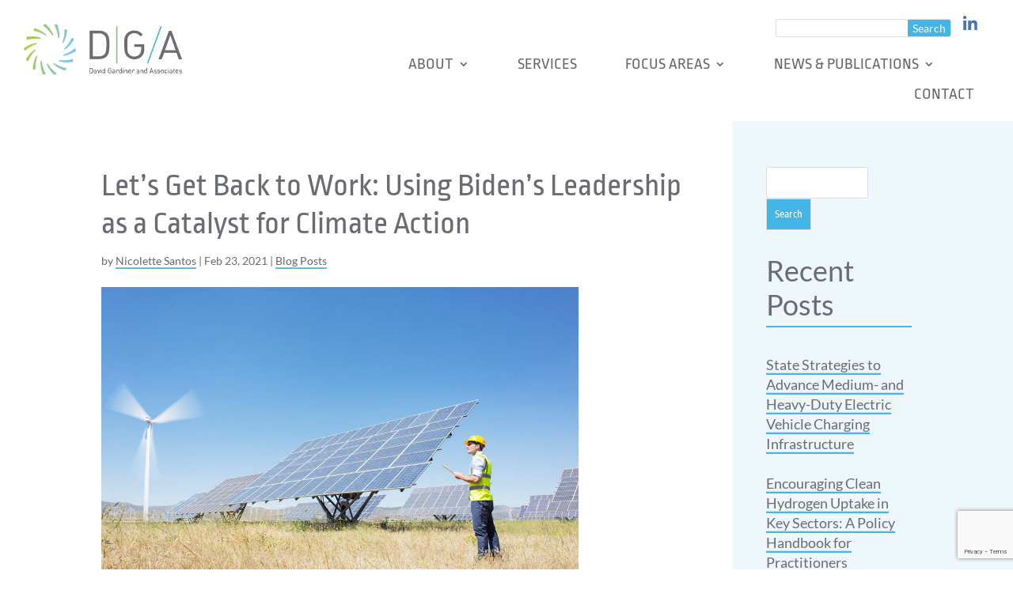

--- FILE ---
content_type: text/html; charset=utf-8
request_url: https://www.google.com/recaptcha/api2/anchor?ar=1&k=6LfNv7EeAAAAAIhz4hCznxjIb6sNHoWF6yo9ynT3&co=aHR0cHM6Ly93d3cuZGdhcmRpbmVyLmNvbTo0NDM.&hl=en&v=PoyoqOPhxBO7pBk68S4YbpHZ&size=invisible&anchor-ms=20000&execute-ms=30000&cb=9ey9odmuhtid
body_size: 48668
content:
<!DOCTYPE HTML><html dir="ltr" lang="en"><head><meta http-equiv="Content-Type" content="text/html; charset=UTF-8">
<meta http-equiv="X-UA-Compatible" content="IE=edge">
<title>reCAPTCHA</title>
<style type="text/css">
/* cyrillic-ext */
@font-face {
  font-family: 'Roboto';
  font-style: normal;
  font-weight: 400;
  font-stretch: 100%;
  src: url(//fonts.gstatic.com/s/roboto/v48/KFO7CnqEu92Fr1ME7kSn66aGLdTylUAMa3GUBHMdazTgWw.woff2) format('woff2');
  unicode-range: U+0460-052F, U+1C80-1C8A, U+20B4, U+2DE0-2DFF, U+A640-A69F, U+FE2E-FE2F;
}
/* cyrillic */
@font-face {
  font-family: 'Roboto';
  font-style: normal;
  font-weight: 400;
  font-stretch: 100%;
  src: url(//fonts.gstatic.com/s/roboto/v48/KFO7CnqEu92Fr1ME7kSn66aGLdTylUAMa3iUBHMdazTgWw.woff2) format('woff2');
  unicode-range: U+0301, U+0400-045F, U+0490-0491, U+04B0-04B1, U+2116;
}
/* greek-ext */
@font-face {
  font-family: 'Roboto';
  font-style: normal;
  font-weight: 400;
  font-stretch: 100%;
  src: url(//fonts.gstatic.com/s/roboto/v48/KFO7CnqEu92Fr1ME7kSn66aGLdTylUAMa3CUBHMdazTgWw.woff2) format('woff2');
  unicode-range: U+1F00-1FFF;
}
/* greek */
@font-face {
  font-family: 'Roboto';
  font-style: normal;
  font-weight: 400;
  font-stretch: 100%;
  src: url(//fonts.gstatic.com/s/roboto/v48/KFO7CnqEu92Fr1ME7kSn66aGLdTylUAMa3-UBHMdazTgWw.woff2) format('woff2');
  unicode-range: U+0370-0377, U+037A-037F, U+0384-038A, U+038C, U+038E-03A1, U+03A3-03FF;
}
/* math */
@font-face {
  font-family: 'Roboto';
  font-style: normal;
  font-weight: 400;
  font-stretch: 100%;
  src: url(//fonts.gstatic.com/s/roboto/v48/KFO7CnqEu92Fr1ME7kSn66aGLdTylUAMawCUBHMdazTgWw.woff2) format('woff2');
  unicode-range: U+0302-0303, U+0305, U+0307-0308, U+0310, U+0312, U+0315, U+031A, U+0326-0327, U+032C, U+032F-0330, U+0332-0333, U+0338, U+033A, U+0346, U+034D, U+0391-03A1, U+03A3-03A9, U+03B1-03C9, U+03D1, U+03D5-03D6, U+03F0-03F1, U+03F4-03F5, U+2016-2017, U+2034-2038, U+203C, U+2040, U+2043, U+2047, U+2050, U+2057, U+205F, U+2070-2071, U+2074-208E, U+2090-209C, U+20D0-20DC, U+20E1, U+20E5-20EF, U+2100-2112, U+2114-2115, U+2117-2121, U+2123-214F, U+2190, U+2192, U+2194-21AE, U+21B0-21E5, U+21F1-21F2, U+21F4-2211, U+2213-2214, U+2216-22FF, U+2308-230B, U+2310, U+2319, U+231C-2321, U+2336-237A, U+237C, U+2395, U+239B-23B7, U+23D0, U+23DC-23E1, U+2474-2475, U+25AF, U+25B3, U+25B7, U+25BD, U+25C1, U+25CA, U+25CC, U+25FB, U+266D-266F, U+27C0-27FF, U+2900-2AFF, U+2B0E-2B11, U+2B30-2B4C, U+2BFE, U+3030, U+FF5B, U+FF5D, U+1D400-1D7FF, U+1EE00-1EEFF;
}
/* symbols */
@font-face {
  font-family: 'Roboto';
  font-style: normal;
  font-weight: 400;
  font-stretch: 100%;
  src: url(//fonts.gstatic.com/s/roboto/v48/KFO7CnqEu92Fr1ME7kSn66aGLdTylUAMaxKUBHMdazTgWw.woff2) format('woff2');
  unicode-range: U+0001-000C, U+000E-001F, U+007F-009F, U+20DD-20E0, U+20E2-20E4, U+2150-218F, U+2190, U+2192, U+2194-2199, U+21AF, U+21E6-21F0, U+21F3, U+2218-2219, U+2299, U+22C4-22C6, U+2300-243F, U+2440-244A, U+2460-24FF, U+25A0-27BF, U+2800-28FF, U+2921-2922, U+2981, U+29BF, U+29EB, U+2B00-2BFF, U+4DC0-4DFF, U+FFF9-FFFB, U+10140-1018E, U+10190-1019C, U+101A0, U+101D0-101FD, U+102E0-102FB, U+10E60-10E7E, U+1D2C0-1D2D3, U+1D2E0-1D37F, U+1F000-1F0FF, U+1F100-1F1AD, U+1F1E6-1F1FF, U+1F30D-1F30F, U+1F315, U+1F31C, U+1F31E, U+1F320-1F32C, U+1F336, U+1F378, U+1F37D, U+1F382, U+1F393-1F39F, U+1F3A7-1F3A8, U+1F3AC-1F3AF, U+1F3C2, U+1F3C4-1F3C6, U+1F3CA-1F3CE, U+1F3D4-1F3E0, U+1F3ED, U+1F3F1-1F3F3, U+1F3F5-1F3F7, U+1F408, U+1F415, U+1F41F, U+1F426, U+1F43F, U+1F441-1F442, U+1F444, U+1F446-1F449, U+1F44C-1F44E, U+1F453, U+1F46A, U+1F47D, U+1F4A3, U+1F4B0, U+1F4B3, U+1F4B9, U+1F4BB, U+1F4BF, U+1F4C8-1F4CB, U+1F4D6, U+1F4DA, U+1F4DF, U+1F4E3-1F4E6, U+1F4EA-1F4ED, U+1F4F7, U+1F4F9-1F4FB, U+1F4FD-1F4FE, U+1F503, U+1F507-1F50B, U+1F50D, U+1F512-1F513, U+1F53E-1F54A, U+1F54F-1F5FA, U+1F610, U+1F650-1F67F, U+1F687, U+1F68D, U+1F691, U+1F694, U+1F698, U+1F6AD, U+1F6B2, U+1F6B9-1F6BA, U+1F6BC, U+1F6C6-1F6CF, U+1F6D3-1F6D7, U+1F6E0-1F6EA, U+1F6F0-1F6F3, U+1F6F7-1F6FC, U+1F700-1F7FF, U+1F800-1F80B, U+1F810-1F847, U+1F850-1F859, U+1F860-1F887, U+1F890-1F8AD, U+1F8B0-1F8BB, U+1F8C0-1F8C1, U+1F900-1F90B, U+1F93B, U+1F946, U+1F984, U+1F996, U+1F9E9, U+1FA00-1FA6F, U+1FA70-1FA7C, U+1FA80-1FA89, U+1FA8F-1FAC6, U+1FACE-1FADC, U+1FADF-1FAE9, U+1FAF0-1FAF8, U+1FB00-1FBFF;
}
/* vietnamese */
@font-face {
  font-family: 'Roboto';
  font-style: normal;
  font-weight: 400;
  font-stretch: 100%;
  src: url(//fonts.gstatic.com/s/roboto/v48/KFO7CnqEu92Fr1ME7kSn66aGLdTylUAMa3OUBHMdazTgWw.woff2) format('woff2');
  unicode-range: U+0102-0103, U+0110-0111, U+0128-0129, U+0168-0169, U+01A0-01A1, U+01AF-01B0, U+0300-0301, U+0303-0304, U+0308-0309, U+0323, U+0329, U+1EA0-1EF9, U+20AB;
}
/* latin-ext */
@font-face {
  font-family: 'Roboto';
  font-style: normal;
  font-weight: 400;
  font-stretch: 100%;
  src: url(//fonts.gstatic.com/s/roboto/v48/KFO7CnqEu92Fr1ME7kSn66aGLdTylUAMa3KUBHMdazTgWw.woff2) format('woff2');
  unicode-range: U+0100-02BA, U+02BD-02C5, U+02C7-02CC, U+02CE-02D7, U+02DD-02FF, U+0304, U+0308, U+0329, U+1D00-1DBF, U+1E00-1E9F, U+1EF2-1EFF, U+2020, U+20A0-20AB, U+20AD-20C0, U+2113, U+2C60-2C7F, U+A720-A7FF;
}
/* latin */
@font-face {
  font-family: 'Roboto';
  font-style: normal;
  font-weight: 400;
  font-stretch: 100%;
  src: url(//fonts.gstatic.com/s/roboto/v48/KFO7CnqEu92Fr1ME7kSn66aGLdTylUAMa3yUBHMdazQ.woff2) format('woff2');
  unicode-range: U+0000-00FF, U+0131, U+0152-0153, U+02BB-02BC, U+02C6, U+02DA, U+02DC, U+0304, U+0308, U+0329, U+2000-206F, U+20AC, U+2122, U+2191, U+2193, U+2212, U+2215, U+FEFF, U+FFFD;
}
/* cyrillic-ext */
@font-face {
  font-family: 'Roboto';
  font-style: normal;
  font-weight: 500;
  font-stretch: 100%;
  src: url(//fonts.gstatic.com/s/roboto/v48/KFO7CnqEu92Fr1ME7kSn66aGLdTylUAMa3GUBHMdazTgWw.woff2) format('woff2');
  unicode-range: U+0460-052F, U+1C80-1C8A, U+20B4, U+2DE0-2DFF, U+A640-A69F, U+FE2E-FE2F;
}
/* cyrillic */
@font-face {
  font-family: 'Roboto';
  font-style: normal;
  font-weight: 500;
  font-stretch: 100%;
  src: url(//fonts.gstatic.com/s/roboto/v48/KFO7CnqEu92Fr1ME7kSn66aGLdTylUAMa3iUBHMdazTgWw.woff2) format('woff2');
  unicode-range: U+0301, U+0400-045F, U+0490-0491, U+04B0-04B1, U+2116;
}
/* greek-ext */
@font-face {
  font-family: 'Roboto';
  font-style: normal;
  font-weight: 500;
  font-stretch: 100%;
  src: url(//fonts.gstatic.com/s/roboto/v48/KFO7CnqEu92Fr1ME7kSn66aGLdTylUAMa3CUBHMdazTgWw.woff2) format('woff2');
  unicode-range: U+1F00-1FFF;
}
/* greek */
@font-face {
  font-family: 'Roboto';
  font-style: normal;
  font-weight: 500;
  font-stretch: 100%;
  src: url(//fonts.gstatic.com/s/roboto/v48/KFO7CnqEu92Fr1ME7kSn66aGLdTylUAMa3-UBHMdazTgWw.woff2) format('woff2');
  unicode-range: U+0370-0377, U+037A-037F, U+0384-038A, U+038C, U+038E-03A1, U+03A3-03FF;
}
/* math */
@font-face {
  font-family: 'Roboto';
  font-style: normal;
  font-weight: 500;
  font-stretch: 100%;
  src: url(//fonts.gstatic.com/s/roboto/v48/KFO7CnqEu92Fr1ME7kSn66aGLdTylUAMawCUBHMdazTgWw.woff2) format('woff2');
  unicode-range: U+0302-0303, U+0305, U+0307-0308, U+0310, U+0312, U+0315, U+031A, U+0326-0327, U+032C, U+032F-0330, U+0332-0333, U+0338, U+033A, U+0346, U+034D, U+0391-03A1, U+03A3-03A9, U+03B1-03C9, U+03D1, U+03D5-03D6, U+03F0-03F1, U+03F4-03F5, U+2016-2017, U+2034-2038, U+203C, U+2040, U+2043, U+2047, U+2050, U+2057, U+205F, U+2070-2071, U+2074-208E, U+2090-209C, U+20D0-20DC, U+20E1, U+20E5-20EF, U+2100-2112, U+2114-2115, U+2117-2121, U+2123-214F, U+2190, U+2192, U+2194-21AE, U+21B0-21E5, U+21F1-21F2, U+21F4-2211, U+2213-2214, U+2216-22FF, U+2308-230B, U+2310, U+2319, U+231C-2321, U+2336-237A, U+237C, U+2395, U+239B-23B7, U+23D0, U+23DC-23E1, U+2474-2475, U+25AF, U+25B3, U+25B7, U+25BD, U+25C1, U+25CA, U+25CC, U+25FB, U+266D-266F, U+27C0-27FF, U+2900-2AFF, U+2B0E-2B11, U+2B30-2B4C, U+2BFE, U+3030, U+FF5B, U+FF5D, U+1D400-1D7FF, U+1EE00-1EEFF;
}
/* symbols */
@font-face {
  font-family: 'Roboto';
  font-style: normal;
  font-weight: 500;
  font-stretch: 100%;
  src: url(//fonts.gstatic.com/s/roboto/v48/KFO7CnqEu92Fr1ME7kSn66aGLdTylUAMaxKUBHMdazTgWw.woff2) format('woff2');
  unicode-range: U+0001-000C, U+000E-001F, U+007F-009F, U+20DD-20E0, U+20E2-20E4, U+2150-218F, U+2190, U+2192, U+2194-2199, U+21AF, U+21E6-21F0, U+21F3, U+2218-2219, U+2299, U+22C4-22C6, U+2300-243F, U+2440-244A, U+2460-24FF, U+25A0-27BF, U+2800-28FF, U+2921-2922, U+2981, U+29BF, U+29EB, U+2B00-2BFF, U+4DC0-4DFF, U+FFF9-FFFB, U+10140-1018E, U+10190-1019C, U+101A0, U+101D0-101FD, U+102E0-102FB, U+10E60-10E7E, U+1D2C0-1D2D3, U+1D2E0-1D37F, U+1F000-1F0FF, U+1F100-1F1AD, U+1F1E6-1F1FF, U+1F30D-1F30F, U+1F315, U+1F31C, U+1F31E, U+1F320-1F32C, U+1F336, U+1F378, U+1F37D, U+1F382, U+1F393-1F39F, U+1F3A7-1F3A8, U+1F3AC-1F3AF, U+1F3C2, U+1F3C4-1F3C6, U+1F3CA-1F3CE, U+1F3D4-1F3E0, U+1F3ED, U+1F3F1-1F3F3, U+1F3F5-1F3F7, U+1F408, U+1F415, U+1F41F, U+1F426, U+1F43F, U+1F441-1F442, U+1F444, U+1F446-1F449, U+1F44C-1F44E, U+1F453, U+1F46A, U+1F47D, U+1F4A3, U+1F4B0, U+1F4B3, U+1F4B9, U+1F4BB, U+1F4BF, U+1F4C8-1F4CB, U+1F4D6, U+1F4DA, U+1F4DF, U+1F4E3-1F4E6, U+1F4EA-1F4ED, U+1F4F7, U+1F4F9-1F4FB, U+1F4FD-1F4FE, U+1F503, U+1F507-1F50B, U+1F50D, U+1F512-1F513, U+1F53E-1F54A, U+1F54F-1F5FA, U+1F610, U+1F650-1F67F, U+1F687, U+1F68D, U+1F691, U+1F694, U+1F698, U+1F6AD, U+1F6B2, U+1F6B9-1F6BA, U+1F6BC, U+1F6C6-1F6CF, U+1F6D3-1F6D7, U+1F6E0-1F6EA, U+1F6F0-1F6F3, U+1F6F7-1F6FC, U+1F700-1F7FF, U+1F800-1F80B, U+1F810-1F847, U+1F850-1F859, U+1F860-1F887, U+1F890-1F8AD, U+1F8B0-1F8BB, U+1F8C0-1F8C1, U+1F900-1F90B, U+1F93B, U+1F946, U+1F984, U+1F996, U+1F9E9, U+1FA00-1FA6F, U+1FA70-1FA7C, U+1FA80-1FA89, U+1FA8F-1FAC6, U+1FACE-1FADC, U+1FADF-1FAE9, U+1FAF0-1FAF8, U+1FB00-1FBFF;
}
/* vietnamese */
@font-face {
  font-family: 'Roboto';
  font-style: normal;
  font-weight: 500;
  font-stretch: 100%;
  src: url(//fonts.gstatic.com/s/roboto/v48/KFO7CnqEu92Fr1ME7kSn66aGLdTylUAMa3OUBHMdazTgWw.woff2) format('woff2');
  unicode-range: U+0102-0103, U+0110-0111, U+0128-0129, U+0168-0169, U+01A0-01A1, U+01AF-01B0, U+0300-0301, U+0303-0304, U+0308-0309, U+0323, U+0329, U+1EA0-1EF9, U+20AB;
}
/* latin-ext */
@font-face {
  font-family: 'Roboto';
  font-style: normal;
  font-weight: 500;
  font-stretch: 100%;
  src: url(//fonts.gstatic.com/s/roboto/v48/KFO7CnqEu92Fr1ME7kSn66aGLdTylUAMa3KUBHMdazTgWw.woff2) format('woff2');
  unicode-range: U+0100-02BA, U+02BD-02C5, U+02C7-02CC, U+02CE-02D7, U+02DD-02FF, U+0304, U+0308, U+0329, U+1D00-1DBF, U+1E00-1E9F, U+1EF2-1EFF, U+2020, U+20A0-20AB, U+20AD-20C0, U+2113, U+2C60-2C7F, U+A720-A7FF;
}
/* latin */
@font-face {
  font-family: 'Roboto';
  font-style: normal;
  font-weight: 500;
  font-stretch: 100%;
  src: url(//fonts.gstatic.com/s/roboto/v48/KFO7CnqEu92Fr1ME7kSn66aGLdTylUAMa3yUBHMdazQ.woff2) format('woff2');
  unicode-range: U+0000-00FF, U+0131, U+0152-0153, U+02BB-02BC, U+02C6, U+02DA, U+02DC, U+0304, U+0308, U+0329, U+2000-206F, U+20AC, U+2122, U+2191, U+2193, U+2212, U+2215, U+FEFF, U+FFFD;
}
/* cyrillic-ext */
@font-face {
  font-family: 'Roboto';
  font-style: normal;
  font-weight: 900;
  font-stretch: 100%;
  src: url(//fonts.gstatic.com/s/roboto/v48/KFO7CnqEu92Fr1ME7kSn66aGLdTylUAMa3GUBHMdazTgWw.woff2) format('woff2');
  unicode-range: U+0460-052F, U+1C80-1C8A, U+20B4, U+2DE0-2DFF, U+A640-A69F, U+FE2E-FE2F;
}
/* cyrillic */
@font-face {
  font-family: 'Roboto';
  font-style: normal;
  font-weight: 900;
  font-stretch: 100%;
  src: url(//fonts.gstatic.com/s/roboto/v48/KFO7CnqEu92Fr1ME7kSn66aGLdTylUAMa3iUBHMdazTgWw.woff2) format('woff2');
  unicode-range: U+0301, U+0400-045F, U+0490-0491, U+04B0-04B1, U+2116;
}
/* greek-ext */
@font-face {
  font-family: 'Roboto';
  font-style: normal;
  font-weight: 900;
  font-stretch: 100%;
  src: url(//fonts.gstatic.com/s/roboto/v48/KFO7CnqEu92Fr1ME7kSn66aGLdTylUAMa3CUBHMdazTgWw.woff2) format('woff2');
  unicode-range: U+1F00-1FFF;
}
/* greek */
@font-face {
  font-family: 'Roboto';
  font-style: normal;
  font-weight: 900;
  font-stretch: 100%;
  src: url(//fonts.gstatic.com/s/roboto/v48/KFO7CnqEu92Fr1ME7kSn66aGLdTylUAMa3-UBHMdazTgWw.woff2) format('woff2');
  unicode-range: U+0370-0377, U+037A-037F, U+0384-038A, U+038C, U+038E-03A1, U+03A3-03FF;
}
/* math */
@font-face {
  font-family: 'Roboto';
  font-style: normal;
  font-weight: 900;
  font-stretch: 100%;
  src: url(//fonts.gstatic.com/s/roboto/v48/KFO7CnqEu92Fr1ME7kSn66aGLdTylUAMawCUBHMdazTgWw.woff2) format('woff2');
  unicode-range: U+0302-0303, U+0305, U+0307-0308, U+0310, U+0312, U+0315, U+031A, U+0326-0327, U+032C, U+032F-0330, U+0332-0333, U+0338, U+033A, U+0346, U+034D, U+0391-03A1, U+03A3-03A9, U+03B1-03C9, U+03D1, U+03D5-03D6, U+03F0-03F1, U+03F4-03F5, U+2016-2017, U+2034-2038, U+203C, U+2040, U+2043, U+2047, U+2050, U+2057, U+205F, U+2070-2071, U+2074-208E, U+2090-209C, U+20D0-20DC, U+20E1, U+20E5-20EF, U+2100-2112, U+2114-2115, U+2117-2121, U+2123-214F, U+2190, U+2192, U+2194-21AE, U+21B0-21E5, U+21F1-21F2, U+21F4-2211, U+2213-2214, U+2216-22FF, U+2308-230B, U+2310, U+2319, U+231C-2321, U+2336-237A, U+237C, U+2395, U+239B-23B7, U+23D0, U+23DC-23E1, U+2474-2475, U+25AF, U+25B3, U+25B7, U+25BD, U+25C1, U+25CA, U+25CC, U+25FB, U+266D-266F, U+27C0-27FF, U+2900-2AFF, U+2B0E-2B11, U+2B30-2B4C, U+2BFE, U+3030, U+FF5B, U+FF5D, U+1D400-1D7FF, U+1EE00-1EEFF;
}
/* symbols */
@font-face {
  font-family: 'Roboto';
  font-style: normal;
  font-weight: 900;
  font-stretch: 100%;
  src: url(//fonts.gstatic.com/s/roboto/v48/KFO7CnqEu92Fr1ME7kSn66aGLdTylUAMaxKUBHMdazTgWw.woff2) format('woff2');
  unicode-range: U+0001-000C, U+000E-001F, U+007F-009F, U+20DD-20E0, U+20E2-20E4, U+2150-218F, U+2190, U+2192, U+2194-2199, U+21AF, U+21E6-21F0, U+21F3, U+2218-2219, U+2299, U+22C4-22C6, U+2300-243F, U+2440-244A, U+2460-24FF, U+25A0-27BF, U+2800-28FF, U+2921-2922, U+2981, U+29BF, U+29EB, U+2B00-2BFF, U+4DC0-4DFF, U+FFF9-FFFB, U+10140-1018E, U+10190-1019C, U+101A0, U+101D0-101FD, U+102E0-102FB, U+10E60-10E7E, U+1D2C0-1D2D3, U+1D2E0-1D37F, U+1F000-1F0FF, U+1F100-1F1AD, U+1F1E6-1F1FF, U+1F30D-1F30F, U+1F315, U+1F31C, U+1F31E, U+1F320-1F32C, U+1F336, U+1F378, U+1F37D, U+1F382, U+1F393-1F39F, U+1F3A7-1F3A8, U+1F3AC-1F3AF, U+1F3C2, U+1F3C4-1F3C6, U+1F3CA-1F3CE, U+1F3D4-1F3E0, U+1F3ED, U+1F3F1-1F3F3, U+1F3F5-1F3F7, U+1F408, U+1F415, U+1F41F, U+1F426, U+1F43F, U+1F441-1F442, U+1F444, U+1F446-1F449, U+1F44C-1F44E, U+1F453, U+1F46A, U+1F47D, U+1F4A3, U+1F4B0, U+1F4B3, U+1F4B9, U+1F4BB, U+1F4BF, U+1F4C8-1F4CB, U+1F4D6, U+1F4DA, U+1F4DF, U+1F4E3-1F4E6, U+1F4EA-1F4ED, U+1F4F7, U+1F4F9-1F4FB, U+1F4FD-1F4FE, U+1F503, U+1F507-1F50B, U+1F50D, U+1F512-1F513, U+1F53E-1F54A, U+1F54F-1F5FA, U+1F610, U+1F650-1F67F, U+1F687, U+1F68D, U+1F691, U+1F694, U+1F698, U+1F6AD, U+1F6B2, U+1F6B9-1F6BA, U+1F6BC, U+1F6C6-1F6CF, U+1F6D3-1F6D7, U+1F6E0-1F6EA, U+1F6F0-1F6F3, U+1F6F7-1F6FC, U+1F700-1F7FF, U+1F800-1F80B, U+1F810-1F847, U+1F850-1F859, U+1F860-1F887, U+1F890-1F8AD, U+1F8B0-1F8BB, U+1F8C0-1F8C1, U+1F900-1F90B, U+1F93B, U+1F946, U+1F984, U+1F996, U+1F9E9, U+1FA00-1FA6F, U+1FA70-1FA7C, U+1FA80-1FA89, U+1FA8F-1FAC6, U+1FACE-1FADC, U+1FADF-1FAE9, U+1FAF0-1FAF8, U+1FB00-1FBFF;
}
/* vietnamese */
@font-face {
  font-family: 'Roboto';
  font-style: normal;
  font-weight: 900;
  font-stretch: 100%;
  src: url(//fonts.gstatic.com/s/roboto/v48/KFO7CnqEu92Fr1ME7kSn66aGLdTylUAMa3OUBHMdazTgWw.woff2) format('woff2');
  unicode-range: U+0102-0103, U+0110-0111, U+0128-0129, U+0168-0169, U+01A0-01A1, U+01AF-01B0, U+0300-0301, U+0303-0304, U+0308-0309, U+0323, U+0329, U+1EA0-1EF9, U+20AB;
}
/* latin-ext */
@font-face {
  font-family: 'Roboto';
  font-style: normal;
  font-weight: 900;
  font-stretch: 100%;
  src: url(//fonts.gstatic.com/s/roboto/v48/KFO7CnqEu92Fr1ME7kSn66aGLdTylUAMa3KUBHMdazTgWw.woff2) format('woff2');
  unicode-range: U+0100-02BA, U+02BD-02C5, U+02C7-02CC, U+02CE-02D7, U+02DD-02FF, U+0304, U+0308, U+0329, U+1D00-1DBF, U+1E00-1E9F, U+1EF2-1EFF, U+2020, U+20A0-20AB, U+20AD-20C0, U+2113, U+2C60-2C7F, U+A720-A7FF;
}
/* latin */
@font-face {
  font-family: 'Roboto';
  font-style: normal;
  font-weight: 900;
  font-stretch: 100%;
  src: url(//fonts.gstatic.com/s/roboto/v48/KFO7CnqEu92Fr1ME7kSn66aGLdTylUAMa3yUBHMdazQ.woff2) format('woff2');
  unicode-range: U+0000-00FF, U+0131, U+0152-0153, U+02BB-02BC, U+02C6, U+02DA, U+02DC, U+0304, U+0308, U+0329, U+2000-206F, U+20AC, U+2122, U+2191, U+2193, U+2212, U+2215, U+FEFF, U+FFFD;
}

</style>
<link rel="stylesheet" type="text/css" href="https://www.gstatic.com/recaptcha/releases/PoyoqOPhxBO7pBk68S4YbpHZ/styles__ltr.css">
<script nonce="eaadJNX74_XakOxN_YguLg" type="text/javascript">window['__recaptcha_api'] = 'https://www.google.com/recaptcha/api2/';</script>
<script type="text/javascript" src="https://www.gstatic.com/recaptcha/releases/PoyoqOPhxBO7pBk68S4YbpHZ/recaptcha__en.js" nonce="eaadJNX74_XakOxN_YguLg">
      
    </script></head>
<body><div id="rc-anchor-alert" class="rc-anchor-alert"></div>
<input type="hidden" id="recaptcha-token" value="[base64]">
<script type="text/javascript" nonce="eaadJNX74_XakOxN_YguLg">
      recaptcha.anchor.Main.init("[\x22ainput\x22,[\x22bgdata\x22,\x22\x22,\[base64]/[base64]/[base64]/[base64]/cjw8ejpyPj4+eil9Y2F0Y2gobCl7dGhyb3cgbDt9fSxIPWZ1bmN0aW9uKHcsdCx6KXtpZih3PT0xOTR8fHc9PTIwOCl0LnZbd10/dC52W3ddLmNvbmNhdCh6KTp0LnZbd109b2Yoeix0KTtlbHNle2lmKHQuYkImJnchPTMxNylyZXR1cm47dz09NjZ8fHc9PTEyMnx8dz09NDcwfHx3PT00NHx8dz09NDE2fHx3PT0zOTd8fHc9PTQyMXx8dz09Njh8fHc9PTcwfHx3PT0xODQ/[base64]/[base64]/[base64]/bmV3IGRbVl0oSlswXSk6cD09Mj9uZXcgZFtWXShKWzBdLEpbMV0pOnA9PTM/bmV3IGRbVl0oSlswXSxKWzFdLEpbMl0pOnA9PTQ/[base64]/[base64]/[base64]/[base64]\x22,\[base64]\\u003d\\u003d\x22,\x22w7orw6EhesKUw406K2zDrCNYwrAHw7rCu8OiJRsOQsOVHxzDj2zCnSVeFTsWwrRnworCpgbDvCDDmlptwofCi2PDg2J+wpUVwpPCsgPDjMK0w6U5FEYnMcKCw5/CmsOIw7bDhsO/wo/Cpm8tdMO6w6pCw43DscK6EGFiwq3DhGQ9a8KFw6zCp8OIHMO/wrA9FsODEsKnV1NDw4QhAsOsw5TDkhnCusOAcyoTYDMxw6/CkzZXwrLDvzpsQ8K0wol+VsOFw7zDoknDm8OvwrvDqlxcKDbDp8KGD0HDhWRzOTfDocOSwpPDj8OOwpfCuD3ClsKwNhHCscKRwooaw47DuH5nw40QAcKrW8KtwqzDrsKuQl1rw5LDmRYcTTxibcK7w65TY8Ohwr3CmVrDuj9secOwCAfCscOGwoTDtsK/woLDjVtUdAYyTRxTBsK2w5JzXHDDrsKOHcKJXCrCkx7CsirCl8Oww4rCjjfDu8KSwofCsMOuIMOzI8OkFnXCt24YfcKmw4DDtsKWwoHDiMK0w79twq1Vw47DlcKxfMKUwo/Ck3TCjsKYd2jDp8OkwrIRAh7CrMKrLMOrD8Khw4fCv8KvaAXCv17ChsKBw4krwpxDw4t0Rn87LCpIwoTCnC3Dnhtqfx5Qw4QNbxAtEMOZJ3Nbw6g0HgI8wrYhRcKlbsKKRyvDlm/DrMKdw73DuWfChcOzMyg4A2nCt8KDw67DosKZQ8OXL8O3w4TCt0vDnMKgHEXCgcKIH8O9wp/DpsONTDPCoDXDs1/DtsOCUcO+aMOPVcOTwqM1G8OVwqHCncO/[base64]/[base64]/Dlj3CiwHCkMKrPAU8AGUtwrM3wp1iZMKcw7RVSEHCosK8w6TCh8KaQMO1T8Kcw7zCisKAwpXDphnCqMO8w4PDv8KhA0YYwrLCo8Ojwq/DvHNLw5/[base64]/DsCHDhG4nw4EMJcOywp9qw7XDpcKcJ8KLw4XDoBkIwqpJPMKiw6l9fUAlw7zDl8KcJcOBw4Y4czjChcOKecKuw7DCjMKhw7c7KsOQwrLDr8KqRsOneTjCusKswrDCrBPCjh/CkMKdw77CiMO7BMOJwqPCiMOfb0jCpWnDozPDusO1woVZwrLDkSgAw5VQwrJZFsKuwovDriPDu8KSecKobDpVCsKxRlbClMOBTjNhLcOCKMKxw6EbwojCtzk/BcOZwrdpcy/DhcO4w6zDt8K6wrxnw4PCnkwWQsK0w5AzbgzDs8KibsKLwqTDvsOBY8OSScKzw75NQU4Iwo7CqC4zS8O/worDtCdeXMOpwrBOwqwMHD42wpZqGhs4wrhNwqRoTQBDwpTDv8OUwrVPwr93LD/Dv8OBGA7DnMKFAsOmwoLCmhQXQcKswoNAwpk8w6ZBwr0jAmXDvTjDr8K1DMO7w647XsKRwoTCj8OwwqEtwo0sQBIFwrDDgMOUPjt7dgXCr8O2w4QQw64Kd1Arw5DCqsO+wqTDn2bDksOBwqwFBsO2fVVRBwh8w6PDiH3CrsOxcsOSwqQxw4ZGw5FOfm/[base64]/w4dFw6FzwqfDuUwrwq5mwqzDisKLw49twpPDi8KcNA9cDMKEUsKUOcKgwpXCu1TCkRXCswo7wozCgXrDs0wVYcKrw7DCkcK0w4jCocO5w73CpcO/UsKJwoXDm3LDn2nDqMOOV8K8PMKzLA5nw5bCm3DCqsO2DcO+YMK9JzAnYMOtXcKpWAbDkCJ1Y8K2w7vDncOZw5PCm1Euw44rw5ohw757wp/CoznDuB08w5vDmCvCu8OsWjwBw4N6w4RIwq0QP8K2wq0RNcOpwqfDhMKBBMKlbwRBw7PCmMK5Dxh+KG/CpsKTw7DCjCPDszDCmMKyHm/DvcOjw7jClAwyM8OmwpI5dV84UsOFw4LDrzzDrVsXwqsRTMOcQiRrwo7Do8KVY2Q8ByTDpsKTNDzCqnHCtsOAd8KHfjo8w51cesKRw7bCrDlQeMOjNsKuK2rCpcOWwrxMw6HDvVfDpMKswqg4aAw1w5DCrMKaw7luw4lLPsORbRlCwoTDjcK+MUbDvArCmgV/[base64]/[base64]/[base64]/ChxzDmMO1w4/CncOAwoxPMGbCm1R6KcK9GsKBK8KELsOKHcO9w55AUw3DksOwL8KFQCE0PsKRwrs9w5vCjcKIwr8ww6/Du8OLw6HDtn4vEBZUFzphGG3Du8Obw7bCosKvSy1UUhrChMKfKERKw7lxajtEw6YBdDRuAsKsw43CjjcfWMOoRMObXMO8w7Z5w7XDvzdnw5jDj8OaR8OVK8KFB8K8wooUFGPClknCkcOkasO/K1jDvmkydxNnw5Bzw7PDisKfw7Ygc8O7wp5Gw7XCnyZLw5DDugjCvcO5RgNJwolZD2Zvw5rCikPDvcKwOMKLQhN0fMKOwq3DgFnCi8ObAsKow7TCulzDhVEiLcKPFG/ClsOyw5kqwq7CpkHDvlArw6UmLSHClcK4EMOkw5PDrwNvai1WRMKSeMKZMD/[base64]/[base64]/AsKgWcODLTPCqibDsxZqw5PCnB1WEH/CicOUAsO9w5Y0wqwgZcK/wqLDtMK4Ry/CjAFAw5vDoBnDnGcuwooew5rCkFEsTwkgwpvDt2JTwoDDuMKDw54Awpsjw4jCkcKcdzUzLjjDi318X8OEO8OSSwnCocO3GQlLw6PDtcKMw7/CmHvDs8K/[base64]/wqTDjMOvW8ONYFITwpo3OSUoQ8OSYQZAdMOaP8Okw6/DlsKJbG3Ci8KkYVxpeUN5w5PCqR3DiX/Dg1IiZ8K0BzLCk11+QMKnDcOrO8OBw4nDocK2D0ABw5zCjsOqw4slfRQXfjDCiRh3wqTDn8Kad0PDlXN/KUnDmULDnsOeDAo5JmXDnUFww4IywobCnMOLwpTDuGbDkMK9DsOgw5nDiDEJworCg1bDiV8YUnvDmzZww7c9O8O3w6Qlw6J8wrAlw784w75OJsKtw6RKw5LDkhMGPA/[base64]/[base64]/DmR7Chm/DmBvCoGbDpE5Xw5IBOsOsbn40wpzDoxtyC1/CnAMzwrTDknDDjcK7wr7CrkUMw6jCrgAUwqDCjMOMwp3DpsKEH0fCscKuPmwbwqsqw79vwoXDi0zClxjDh35qRsKkw4oLaMKNwqYLVFjDhMOpKQh9NsKkw6zDuB/CmiUWBl9mw4/CusO0RcOCw59GwrUFwoMJw6Q/dsK6wrTCqMOuCibCscO6w5zCncK6AXPCicOWwrrDvlTCkUDDp8O/HzkUScKNw61owonDt3vDscOwFsKgfxTDtnzDqsK5PMOkBBAJw7ozIcOSw5QnKsOgGh4Ewp3Ct8KLwpIAwq5hcz3Dk1M/w7nDosKHwqvCpcKbwrcGQyTCisKodGkHwrTCk8KDPTJLNMOkwq3DnSTDgcOlB0hZwrrDocKvO8OhEH3CksODwrnCg8K8w4fDvCRXw6BiUjpgw4cPeBMtEVPDhsOsKUXCj1PDgWvCn8OFGmfDgcK/Oi7CvizDnHdWf8OWw6vCmjPDi3JgQkvDjDjCqMKxwpcbWVEySMKSfMKvw5XDpcOBLz/CmSrChsO1asOWwq7DjcOEZVDDsSPDsl5Dw7/Cs8O6HcKtdnBNIFDCu8KmZ8OaFcK4UFXCs8KbdcOuTT/CqirDi8OlQ8Knw7Mpw5DCjMKIw5rCsQs2HirDu0skw67ClsKoNMOkwqjCsg7DpsKZw6vDrMO6PnrCnsKVJF9nwooEHnbDoMOSw4XDscKIMXtBwr8Ww5fDqwINwpwjXHzCpxo8w4/DhFnDsA/DlcKTHSfDs8KAw7vDicKbw5V1SQACw7EeIcOzbcKECEHCu8OiwoHCg8OMBcOhwrYJAsOOwoPCisK4w55wD8KGfcKqSQfCi8OCwqQ8wqt9wovDp3XCjsOYwqnCgwXDvMKhwqvCo8KZBMOTZHhiw5HCizccUMKdw4zDkMOcw6/DscKPfcO/woLDusO4LMK4w6vDr8K/[base64]/S8KKS8O3UMOfw7nCmjfCqMKnw7XChXldLmsuw6ZUVyXCp8KHKUtHNX5uw6p0w6zCu8K4NTnDgMOyT3/DnsOWwpDCnFPCjMOrYcOeUMKewpFjwrIYw4DDsgrCnHvCksKJw79+XERfBsKmwoXDs3fDlcKXIj3DiXUpw4XCrcOHwogHwo3Cq8ODwpLDqBHDlytkUGbCrRUIJ8KyecOEw5MYScKOYsOhP149wrfCjMO1Yw3CpcKRwqM/fVrDlcOIw4JVwqUtcsOVJsK1Li/DlFhME8Ocw63DoEghY8OFLcKjw7cbGcK1wrVWO3VLwpsXAnrCmcKEw5QQdVLChXkVBknDoTgeUcO5wrfCt1Egw7/DssOSw79KCcOTw5LDpcOIPcOKw5XDpWTDjx4rXcKSwpUFwpt4a8KOw4whPcKLwqDCklVfRT3Crgo9cVtOw67CinnCj8KTw4HDvHRMHcKabRvClXPDlAvDlwjDoRLDksKpw7zDngFTwqhIO8KZwq/DvWXCocOFL8Kfw4jDswwFRHTDgMOawrPCjGsJK17DqMKtVMK/[base64]/CuHTDhSnChcOQEGBAw7PDtMORe2/[base64]/DjMKdUU7Cs8OPwo/[base64]/M30jXcK5w47DhAd6wqR5e03CvGc0VE7DhsOYw6nDs8KlU07CoylXMRbDmXPDp8KdYWDDgUlmwqvCh8K4wpTDpg/Dt0dyw47CiMO/wq8Xw5TCrMOdJsOvIMKBw4rCkcOkCxwUFwbCp8O0I8KrwqhXIsKJGAnCpcKiLMKzcg3DoEvDg8Osw7rChjPClMKmK8Khw7PCpz5KOQvCvHMxwo3DlMOabcO6ScOKQ8O0w6jDkUPCpcOmwrzCmcKPN0F0w6/CuMKRwrDCjjtzXcOUw6HDog51w73CusKdw7PDjMKwwqPDtMO5SMOlwonCp0/DkUvDozI2w44MwqjCokMewp/DrsKrw4PDpwljJjd2IsOeS8K2ZcOKVsK2ey1DwpBUw4Ajwod8I0rDjA0nPsK/DsKdw4oXwp/DtsKtbVPCuUwAwoMXwoHCukZfwoJtwp8HNUvDuF9xYmhuw47Dl8OjK8KoLXXDu8OTwr5Fw4vDn8OgAcKZwq1fw4IbYDA4wqAMDXzDv2jCvj3Dhi/[base64]/wpTDu8Oiw4nCvFPDiQ97NcK2IMKGT8OaMcOhw4/Cn1lNwq3CgUI2wo8rw7EnwoLDhMOnwqbCnHTDt3/ChcKYbA7DohnCssO1NEYhw6VLw4/DncOswplAFGfDtMKbPhUkFRoecsOBw6pJw7lAPiMHwrRcwrHDs8ONwp/CmMO0wolKU8Kdw6IGw6fCvcO2w4B7H8ONYyLDkMKVwrRGKsKvw7HCisOFLMK4w6Btw4VYw7dpwrnDt8KAw7kBw4nCinjDskElw7PDhm7Ctw1ECGjCv3TDpsOUw4nCrGrCgsKow4fCrl/Dm8OvSsONw4jCmsOUZg5rwqvDuMOWe13DinlQw5nDgg9CwoQdMnvDmkd+w6syCgbDtjXDm3bCoXF0JXk4FsO8w49yB8KTHwbDocOUwo/DjcOpWsO+RcOewqbDjwbDrcObL0AYw7vCtQbDssKUNcKLIsKQw4/CtMKHF8KSwr3CncOhXMOGw6bCqsKywpnCvcO1AjNQw4jCmynDusK6w5oEa8K2wpFFfsOrGsO8HjfCvMOBHcOxQ8OAwp4MYcKHwpnDg2J/wpINCggxF8KsdBzCuHsoH8OFZMOIw6LDuw/CvkXDu3sww4XCqWoYw6PDrRMrNULDo8Ofw6Qqw4ZGOD7CljZGwojCkl0xD0DDisOIw6bDgW9PYcKMw7YYw5HCk8KQwo7Du8OxIMKmwqFFI8O1UcKNX8ODOn8FwqHCgMO7CcK/[base64]/Chj4KwqPDm8O6d2VgY8OQTsKbwrrDr8OrbzvDlcOFwocnw7w1VT/DpcKOZlzDumxOw6DCqcKvd8KCwpPCnF5Bw6HDhcKYCMOhCMOAw5oLFGTCgTEbcWBsw4fCtyQxC8Kyw67DmRfDoMOZwpA0MUfClHjChMOfwrwsDkZcw5Y9aULChxHCrMONXz4SwqjDqgtnRQQFbVokGE/CsA8+w5cbw7seHMOHw5srQsOFUsKLwrJJw6gzRSduw43DoGZfwpZvC8KdwoY0wrnDmQ3CpQkjJMKsw7JVw6FWfMKew7zDt2zDvlfDhcOTw4rDm0Bjeyx6wpXDoTk1w5XCkUrCjArCnxAlw70DIcOTw68hwpl5wqI0GsK/w5bClMKMw55hV0XDvMODLzInIMKGVMK8dAHDscO2GMKOCh4sVMK4fE7CjsOzw6fDm8ORDCbCjsOGw5PDuMKaGAh/[base64]/DsMOYw6huw7vDt8OSO1E3wp5bTBtZwoHCpl9IV8Klwo3CjlMWbmHDv2QrwoLDlRljwq/Du8OPei5XbxDDj2LCqhwOTD5bw50iwocYF8OZw6DCj8K2Wnc/wpxYcD/Cu8Ohw6AZwo92w53Ch1rDvcK0REPDtAd4CMK/[base64]/ClTNEdcKOwoTDgMONHGjCj3l4QsKfFFBBw6bDt8OjY3TDn3IbccO4woZyemd2egTCjMK1w6xaHsOaL3/Cli/DusKRw7N1wowswoHCsH/[base64]/wrvDnwTDozDCqsOcF8K6wpLDvGfDiD3DoGTCgS0twpkNVsOWw6DCt8Okw6Q3wpnCusODYAlUw4gtdMOHWUlewqAMw4TCpWoBbX3CsRvCvMOLw7psd8OfwowWw5tfwpvDuMKhcXp3wpDDqWo2S8KUH8KMPcOowqPCqX8oRsKYwo/CnMOxLE9Tw7rDkcO8woJgQ8Ojw5fCrBUia13DhzrDrMObw7Isw4nClsKxwqzDkwXDnErCkzbDpsO/w7Vjw4hkfcKvwoxXFzszQ8OjFjZyesKhwqpvwqrCqS/[base64]/DmRwRGSfDj1XDhlUlw5tiwojDjsODOjlbwrsmYMKGPxLDrXJxdcKQwofDtgTDs8KSwqwDZinCqWV5AEXCumMhw5zCt2t3woXCk8KsHm7Ci8OMwqbCqmRJVD4hwpl/DUnCpyoqw5PDn8KRwqLDrjLDt8OfR2nDiEvCi1t9MTA+w6oTUsOjKcOCwpjDsCfDpEDCgnJHcl84wrU/DcKww7lQw7k+YUBDLcO1dHjCu8OBcXYqwrLCh0LCkE/DjTLCtlhXH3kfw5liw7vDilzDvXzDuMOFwrkWwrfDlkB3JQ4Qw5zCq2FYUSN6AirCisOEw5Ifwqo8w4YVKcKCI8K/w4sYwostHiXDtcOuwqxkw7/CnW0SwpwmdcK9w4HDncKTOcK6NWjDmMKIw57Dkz9vTnMowpE4NcKBH8KZQDrCk8OQw7DDlcO9AcObHnQOIGQCwqTCjiUVw6HDoljCnEgEwpLCkMOIw6nCijbDjcK/A2AVMcKRw7vCn1RDw7zCp8ODwoXDgcOFJ27CgTtCO35qTCDDuELCmTDDnHcSwosrwrvDksOneRo+w6vDpMKIw6FjBgrCnsK1Q8KxacOJBcOkwolBBGsDw7xyw5vDmG3DtMKnTMKqw6nCrcKUwo/DkwhfZUptw6xfCcKJw4MFNSPDpz3CgMOow4XDncK5w4XCg8KbJ3vDo8Kew6TClBjCkcO5G3rCn8OlwqnDgH7Cvjw2w4Yyw6bDrcOgQENfDCXCicOAwpnCksKxT8OUfMO/bsKUK8KFHMO7SlvDpQ0EYsKYwprDvcOXwqjDgD5CA8Kbwr7CjMO9ZQ95wofDrcKaY1jCrS1dWXbCjjwgNsOFZ27CrjMzTlfCgMKAfTfCmhgLwo8tR8K/U8KGwo7DpMO4wqwowqjCkSfCl8KFwrnCj3kDw7TCtsKrwpc7wpQmG8Oyw6ZcJMORFzwUwqvCgcOGw4lzwo9DwqTCvMK7QMOvJMOgNsK3IMKmwoQ0cBfCll/Dq8Oow6Y8esOqecKxOi7Dv8KvwoMcwpzCmADDllXCt8Kxw7x9w68OTcKywpvCisOZHcK+a8O2wqjDmHU5w4xtfSVTwpIXw58Iw7ERdiBYwpTCsy4eVsKAwp5Pw4rDiB3CrTBPb3PDrW7CuMO1wrBbwqXCn0/DscOTw6PCrcOtRGB+woTCp8Ozf8KWw5vCnT/CmGnCssK1w77DqMK1GD/[base64]/CjFLCmyB5bcOAICg6w4vCjsKwNmrCoTPCosOhw4gDwrkKw68FXlXCrDrCiMKLw4F+woY/[base64]/woRwPFnDpMK+IMKow7DCvMOzA8K2GDsEYsOKMzkfwr/CusKWEMOow6UHG8K3HEsASkJNw7pAe8Kfw5rCkWbCowPDqEhYwr/ChMO2w7LCisObRsKab244wrYYwpELc8Kpw5pgAAdyw7ANa2hAFcOMw4PDrMKyLMOvw5bDtzDDvkXDog7CjGZ9UsK6woIiw4UUwqcCwpR4wrfCpC/DjEctGANOExvDvcOKXcOmY17Cg8KXw48xJRcNVcOOwpEgUnItwrlzM8Kxw55ENxXCojTCuMKbw4QRTcKNKcKSwpfChMK8w75kU8KMRsOpO8Kbw7oSX8OVGx9+FsK2EhnDicOjwrcDE8OlYznDpcKQwprDg8KBwrxqUkB2FE0/[base64]/CuTvCmsKsPHpoH8OVZhkmwpcncn4iKwMicVQ/CcOkFMOmdMKJAgfCkFfDpm1Yw7cGVG93wrnDjMKGwo7DisKZZivDrQtGwqJcw79OVcOYZ17Dt3IbYsOrW8Klw5/DlMK9fkRkPcObB2N/w6LCsEI3OmdLUGtLY1IvdsKxV8KHwq0XEcOBAsOZEcKiDsOhCcOZEcKJD8O3w6Qgwpofb8OUw4pceg1aOHl7G8KxcjBvI1F0wpzDu8OKw6NFw5BIw6Axwrl5GS9RR2LDhsK/w5ciZEbDq8OkR8KOw5vDnsKybsOhQRHDrGfDqT0xw77CsMOhWhHCjcOmRMKUwro4w43Dl3wmwqtldXs0wq3CuUDCk8OWTMOow6XDmsKSwoHClDPCmsKGfMOdw6cvw6/DsMOQwovCpMK9MMK6AkFgasKKKzLDignDvsKiFsOpwr/[base64]/wonCocKdB8KMGcKLTMOxcsOcecOrP2waZ8Khwowrw4zCqcKdw4hIJgbCiMOUw4LCkS5YPAkow4zCt2Mzw6PDl0zDvsKKwolbZwjDv8KZNjPDi8OZXHzCrDnCmlFPLcKww5PDlsK6wpFfAcKqQcKzwr1lw7DCjEtGbsKLf8O6USkdw5DDhVZEwqEbCcOHXMOeXW3CrlB/SMOlw7LCqWvChsKTY8OpaWxoMkA0w7F5MhvDjk9vw5vDhUzCg1kSOyvDggDDqMOsw6oRw53DgMKWKsOsRQ5IfcOiwqtuG0/DlcO3G8KmwpPCvClzN8OKw5g1bcKWwr85XBlfwo9qw5TDqEBmaMOKw7/CrcOIOMKrwqh5wqBtw7xbw6ZYdCsMwo7Dt8O3TQPDng0+ecKuD8O9FMO7w4cLNEXDi8OMw4HCs8O+w5fCuiHCkgPDhxvDvEvCizDCvMO5wpXDhWXCnlpNZcKjwqvCvyvCtkbDu10Jw64VwqfDi8Kaw4nCsRUiSMOcw7bDtMKPQsO/wpfDiMKLw4/CvQJdw5Vtwrdxw5dPwrXCix0+wo99AUbDssO8OwvDnVrDncOdM8OMw6thwok9KcKzw5zCh8ObCgXCvSUIQy3DjAYBwo4ww6bChGN/AX7CmxsSKMKYZztFw5hXTRBzwrTDjcKuNH1hwqIKwqpNw6cKGMOnTMKEw5/CicOawrzCo8OCwqZpwobCnQ1CwonDryTCtcKnNBXDm3jDqMKWNcO0LXIqwpUnwpdIO0vCnB1hwocLw69wBGhWLsOjBMKVc8KcFMOYw4Nrw43Cm8OUJlTCtgkYwqIOD8KFw67DlEVdVWPDnkbDgQZIw4zChTF3QMO/AhTCunPCgjxcQw3Dh8OMwpFBLsK6esK9wpBfw6IOwotmVW5owr7ClMKnwqbCq2sBwrzDnVNIFTF/[base64]/wrUfS0ssE8OHw4jCsykTwrfDlMKaw7fDgcOPASNhYsKcwo7Cl8OzegXCo8OOw6nCpinChcOiwonCu8KuwoFIMDXCn8OCX8O4SBHCgsKBwoXCph41w53Dp14kworClxJtwrbDocK2w7FFw7IIw7PDucKPecK8wobDtHE6w6EOwoFUw7rDm8Kbw4I/w5xlJsOwGhHCo0fDrMKiw6oIw4s8w7skw7o3akJ5BcKsFMKrwqAFPGLDrC/DlcOpZn4TLsKhAl5Uw64Dw5/Dq8OCw6HCksKOCsKjeMO6W2jDocKGD8Kyw67CrcOdC8O/wrvCrwXCpE/Dsl3CtzgkDcKKNcODaAXDr8KNBWYlw5nDoiXCrWYRwqDDh8Kcw5B8wpbCt8O8McKbAsKbJMO6wpU3NwrDumthVkTCsMOwVkcDGcK/wqcRwq5/VMKmw6p4w7NWwphsWMO/CMKhw71mCAVRw5ZFwrPCnMOdRcONTTPCtMOmw5lcwrvDucKBRsOLw6PDrcOuw5oCw53Cr8O1CnXCsDEiwqPDkMOlamxnaMOjBk7DucKfwqZhwrfDr8Oewp5LwpfDu2tiw7VFwpIEwpg1Rj/CkUXCkW7CiVPChsO9NHPCqVNlOcKHTBHCq8O2w64ZIDFgdXd2MMOkw43CvcOgElrDqiI/GnQ6XHnCtmd3diozbVMEd8KoOELDucOFBcKLwpHDncKIUmt9SxXCqMOsa8Kjw6nDgl3DvGXDkcKMwpDCuw9oH8KXwpXCpwnCvm/CisKdwp3DmsOEUVVbG2zDlHVOcjN8CMO6wrzCmyxJT2Z1TgfChcKqVcOlQMO1McKqA8OFwqgEGgDDkMO4IWvDoMKzw6xTM8OJw6d9wrDDiEtmwq3DpmEwBMO0SsOoIcOBWGDDrnnDsT5Pwo3Dli/CiRsCRkfDp8KGLMOEHxfDiX1cFcKqwohgDgTCtiB/wo5Lw7zCrcOtwpNfaTvCnwPCjQsIwoPDpiwkwpnDqwhswpPCsXF8w6DCrg4pwogTw7MqwqYXw5NYwqgRE8Kmwq7Dj3XCoMOcE8KMYsK/wpjDlEp9R3RwX8KBw6bDncOmDsKow6RSw4UAAzpowrzCjnY+w7HDiT5uw7XDgE90w541wqnCljolwrElw6fCp8KhXljDjgp7ecO9QcKzwqfCt8OqRkEaOsOdw5bChC/DpcKXw43DqsOHc8KtGR0WXmYvw5jCpyVuw6LCgMKOwoJXw7wxwq7Cp3vDncOcWcKpwqIodDwNB8O+wqgVw6jCisO5wrNpDcKrRcO8SnHDj8KTw7PDhhLCpsKTZ8OQRcOQCRtkegVSwptQw4UUw6LDtRjDszEpEMOqUDfDtXk0VcO7wr/CrEZow7XCjhllZ0fCkknDnidOw61TBcOHcwFxw4kAUhBrwrzClAHDm8OewoJeLsOYGsOQEsKgw68mIcKAw7zDh8KieMOEw4/CqMOsMVrDh8Obw7AZQT/[base64]/Cm3ZrCMO8wrcmOcO6wodoQMK7w6F4wqV6L8Oawq/DucKDdzkAw7HDjcOlLzfDgkfCiMOtFx3DqhlOBVRFw7zCtXfDqDzDux8SRBXDjy3Cn05kIjULw4jDlsObfGrDhVt/OjlAUsOawovDg1VJw50EwrEBw4crw7jCgcKHLiHDtcKhwpAowrPDjk0sw5t7HnoiZmTCg1rClnQ6w5Upe8OTKBIkw7nCn8O2wo3DhA8uAcKdw5NvSmsLwp3CosO0wofDiMOHw4rCqcOPw5HDt8KxSXJjwpnCvDM/CFDDvsOSIsK5w5zDscOSw6tPw6LCjsKZwpHCpsKZLkrCgitxw77DrV7CgkTDvMOQw6FJUMK1C8OAGU7CgBoiw5DClcOsw6J6w5jDkMKcwrTCqUsKb8OmwpTCrcKaw6s6Y8OGVVHCiMOAK3/CiMKqXcOlUn9IB014w7tjBE5VXcK+QcKxw7/CpsKUw5YRbMKGT8K4TyNQKsK8w7PDt0LDiUTCjHDCslZMH8OOUsKPw51/w7EowrZDEgzCtcKHcSPDrcKkbsKgw6lDw4w8CcKow73CtcOQwoDDtgDDlMK0w6DClMKaVXvCnFg1csONwq3DrcKPwpMoEQYffCzDqDg9wr3CgWJ8wo7DsMOtwqHCtMOCwrXChk/[base64]/CscKfdRjCu8K1wrcfwoLDvcK9wrxaEcOPwotiw6oyw4fDtSICwrNJHcOpwoYjFMO5w5LCl8KEw7AXwq7DucOJfsKmwphzwoHCt3AIBcO8wpYUw4bCq3vCr2TDqjdMwpBQaG/DjnXDth0swpfDqMO0RQNXw7FCGWfCmMOew4TChjzCuDjDpQDDqsOowqB/wqATw7vDsEfCpsKMJMOHw58PRmhPw7wdwpJ7eW94ZcKpw4VawpzDhC4Ewp/CoT3CulPCumdYwrjCvsKcw5nDsQogwqh/w7VJNsObwrzCq8O+woHCosKaXmgqwpvCvsKYXTDDlsOhw4MBw47Do8Kcw6lqc0zDmsKpFQjCgMKgwrF6azwBw6JuGMOUw5DDk8O8GEMVwpwIJcOJwrl1Wj1Ywqg6WkXCt8O6fg/DgDAzKMOLwqrDtcOQw6zDo8Olw414w4jDqcKcwohWwpXDlcK0woXDv8ONARB9w6TDnsOiw4fDoQ8SfiUzw4nDn8O2Q3DDpl3DvcOzR1vDvsOHfsK6wrjDv8O1w7/CpMKHwqFYw40nwpp/[base64]/DgRFqwoVJw6pTwq7Cu8K+wqAQNMKlRDPCnBXCqDTCqQTDo2MLw5DDkcK5OjUbw4gJfcKtw5AqfcOuQmZ/V8O3C8ODYMOewqjCgW/DsXltD8O8F0vCv8K6wrfCvHBIwpA+GMO4FsKcw7nDrzovw4TDgHRIw7fCp8K9wqzDgMOwwpjCq2nDpzJxw5DClSnCncKAK0cfw4/[base64]/DlsOlwr3DtBrDm8KDw57CsQsqwqHCn1XDjcKIGxM8Wj3DmcOWJQLDsMKWwqoowpPCkVg5w7F8w7rClFXCvcO/w6nDssOKHsKXX8OtNsOUCMKVw59PecO/w5/[base64]/w49uw63CvTwqbcOgDMKhw4LDt8K5wovDmsOWfcKjw77DvHVmwpVJwq1/[base64]/[base64]/Cu8OUwow5wodNw7rCqsOvNyPDpAXCq8OCaUZMwr1pJkLDnsKfAcKEw6FWw7tDw4HDkcK9w7Nkw7bCvcKGw4vCokhkbw/Cn8OEwovDqBdCw4RNw6TCp2NKw6jCjH7DuMOkw6hTw7DCqcOew6ZWI8O3XsO2w5PDv8KrwrtDbVIMw5NwwrTCoAPCmh5THiICaS/CgcKBDsOmwoJnK8KUd8OFbm9TP8OXcxAZwrI/w4ISb8OqcMOEwq7DuEjCpQdZAcKkwq/[base64]/[base64]/FGDChcO/wpl5XEUmw5o7w50pS8Kbw7TCnmoew54wNxHDsMKzwq9Jw4XDmMOEYcKhRHVfEARWaMO4wrnCkMK8ZRZ+w68zw5DDs8Oyw7Asw7jDhhIuw5bCkgbCglTCr8KlwqQLw6PCpsOBwrcdwp/[base64]/Dt8KVw7fDsMOXDMOSwqDClE/CmsOFwqbDihPDkRHCoMOCPcOEw58FZ0hSw5EVUCsWw6rDgsK3w7TDk8ObwpbDvcKHw7xiRsOmwpjCkcOnw61iViHDiCVrDFpmwpxtw6EawqTCuxLCpmM9Nx/DisOcUFnChBvDpcK2MDfCvsK0w5DCjcKgDVZ2JlxyHcKWw41TOETDm1lbw4PCm09Ww6VywoHDgMODfMOcwovDpMO2BFXChcK6H8KYwp85wpvDk8ORSH/Do2VBw6TDsVBebsKveB0ww4LCvsOew6nDuMKuKmXCoD8FK8OCDsKwc8Ofw49hNjDDv8OVw5jDosOowoDCt8KQw6UbC8KTwr3DncOTRk/[base64]/f8K0FTVBwqc2H8Kew6EqDUUwX8K0w4fChcKVFiQUw7vDtsKDJUwHdcOjE8KPVw7Ci013wp/CisK2w5E/fDvDhMO2fcKrBnvCnxLDqsK1aDJBGBnDocKVwrcvwpk1OsKOZ8OhwqfCksOFYm5hwoVBaMOkFcKxw5HChm5FMcK3wpJIGhsjJ8Oow4bCqkXDp8Okw4HDtMKWw5/CosKuLcK0Sx0eeg/DksKNw6BPEcOxw63Cl03DhsOEw5jCoMOTwrHDvsKXwrnCocKDwqETw5RFwpnCucKtWyPDicK2Kwx4w7NMIRQRw5zDo27CiGzDp8Ogw413amHCtyBKw5zCq0HDpsKTNMKwdMOwJA7CqcKIDH/Dl25oesKzF8Kmw7tgw4IcODdxwrldw50LVsOmG8KvwpRAOMOzw5/CqMKCGghCw4Jmw7TDogNSw5PDl8KIKTDDpsK6w7s+IcORNcKhwpHDocORBcKMZT1IwogYOcOSY8Kaw43ChjR/woEwExZ4w7jDpsKZfMKjwr8nw5vDrMOoworCpyVQH8KzX8O7BR7Do0PCt8OOwqXCvcK8wrDDlMOtAXBMw6hySiQwHsOmez/CpsOZUsKiZsOBw7vCpkbDmQI+wrp5w4FOwoTDlmMGPsOWwq7Cj3tVw6NFMMKSwq7CqMOUwrNNHMKWHwJiwovDt8Kee8KPUcKFf8KCwpgvw6zDs0E6w7hQIAYsw6vDpsOywprCtktXYsOWw5/CrsK2fMOCQMOGRRxkw5xHw7XDk8KIw5DCgsKrNsOMwpMYwoYgdMOrwoLCkFZDUsOoHsO3w4xzC3XDiEjDp1XDlBDDrsKmw5Qgw6jDrsOkw7RUFjHCoiTDukV+w5UdUVPCkFbCnsOhw4N/Cnp3w4zDt8KHw7/CssKNVHYuw7wnwrlFHzVeRMKWdhXCrsOJw73CkcOfwq/[base64]/CjcOMwozDoMKUw5/Ds8KQw4HDosOkAG9XV09ywrjCsDVBcsKPEMO7NcKBwr0gwrnDhQBLwrcAwqV3wp5yTXMzw7Aud3N1OMKlJsOnEnFwwrzDpsOlwq3DoBACL8KTVBXDs8O4G8KFA0vCisKFw50hDMO8UsKyw5oEbMOMU8Ovw7QWw79UwqrDn8OIwr/[base64]/CrcK8OMKqwqHCv8KfBWnCiXDCp8K8wpnDksKfYMOJMTbCqMKFwq7DpQXCh8OXEBXCmMK/aF1pw6sDwrTDklTDmEDDqMKew6wBLw3DunDDo8KDbcKDTcK0QMKAUiLDpyF1wqJGPMOnAjImXjQWw5fCvsOHSDbDh8OCwrvCj8OTfV5jBz/DrMOzZcOvcAk/LhBowojCgABUw6rDv8OrGFkmwpfDqMKlw7lPwowew5XDnx1ywrYCDGtLw63Du8KlwrLCgWDDhhVgLcK9fcK8wp3DjcOiw7EyFEJ/[base64]/CqTTDo3XCh8Ojw5nCk8Kew4Eww5Z4SsO/[base64]/DhnPDhcKQQR3CuB3ClcKXZsKpwrvDs8OdwqtOwqzCuX8qEnPCjMK9w7PDsxDDosKLwr8eKMOgIcKpbsK/w6dPw63DomvDkHjCv3XDpSvDnAzDnMK9wpUuw6LCk8Onw6cUwqRKw7gqwogVw5HDtsKlSk/[base64]/w7R5wqEGwrfCoDHDvnLCssKVw7zDsUrCpcObwpDCvg/Cl8OsSMKLPg3CmjjCqX/DpMOABEldw5HDlcKww7RkdCVbwoPDmVLDssKgYRvClMOZw57CuMK1wpLCrsO1w6glwq3DsxjCqyfCnQTDqsKZNw/Dr8KoN8OoasOmJApOwofCv2vDpiE3wpjCtMOiwpN/I8KCEnN3RsK2woATwpTCm8OUP8KafxNzw7/DtGbDu183MQnDncOJwoltw7BowqrCjl3DpsOib8OgwosKEcKgI8KEw7vCom8DfsO/TULCginDiiooYMOpw63Ctk89bMKSwoNuJsO6YCjCvcKcFsO2TcOCNzvCp8OfP8K8HTksY2rDkMKwC8KEw4IoC3k3w4gORcKBw4/DncOpEsKDwqgAcgrDtBXCkkUOdcKBN8O3wpbDpTnDhsOXCMOgHyTCpsONJRocdT7ChzfCm8Ogw63Cti/[base64]/DisOyWMOywqHDkcOqw4TCgcKbw5TCvRRbwp12J8KsDsO0w4rChWw1woIjUMKIC8OCw7fDpMO+wp97F8KUwo5RCcO+diF2w6XCgcOFwqPDrSA4ZVVHCcKCw5/[base64]/Dv8OMw5htwpgGw73CrhHDmBFdOcOfwozCpcKLL0hOeMKtw5ZMwqvDvU3Du8KmQE8Zw5Q5wpdbQMKdaiAkesK0ecK8wqDCkzNLw64Hwq/[base64]/ChhQJXcKAwpITJD0cT8KFYcO6wqrDvsOaw4bDuMK8wrNzwpvCsMKlA8OHE8KYSRDCjcKywqtGwpZSwptCe17CpGzDsXlwEcOfSivDpMK8dMKfTE3DhcOFAMOABVHDqMObJiXDjDfDoMOkJsK8I27DgcKYf08tcX15bcOJPAZOw6dQaMKRw6pfw4/CgGZOwrjCmsKywoPCt8OeNsKoTggEYxp6fw3DnMOBAhheV8KZK0HChMKOwqHDrkAPwrzCjsOWcHILwpw7G8KqV8KjHy3Cg8KSwowjNHzCmsOBaMKcwo5gwr/DiQbDpRrDmB9zw6AewqLDtsOxwpEXDV/[base64]/[base64]/NsOMwqrCqsKDBkphwpIZNz7CognDn8K0w4AXwqZxwojDvnzCrcKTwp3DocOIIgBFw6nCtE/CvMOkRnfDrsOVIMK8woLCgSHCocOAAcO2J0PDhG5Cwo/[base64]/wqULw6p2T8OATy3DmMOmw6/DosK/[base64]/[base64]/w6DCncK6HGYdw4/DhibDt1fDicO7KcOweQtCw5/DuQ7DpCDDjhxTw6hPFMO8wrDDlxFvw7Z8wpQIGMOQw4VzQizDvCbDhcKLwp9bLcOMw7hCw7duwpZiw7YJwrwSw4/Cn8K1V0HCmV5Hw7I6wpHDuljDt0pNwqAZw7tLwqwMwojDvXoGY8K5BsO3w7/CvMK3w5h7wr3CpsObwqfDjyQwwqt2wrzDiBrCsijDhwLCqH/CrsOaw7fDmcO2eH1CwrcEwq/Dnm/[base64]/Cs8KQBX8CWMOcw7PDmCRQPBHDhsOoJMKawr7DkTHDvsOsPcOZMXtRFMKHCsO1cndvW8OWNsONwq/CuMKPw5bDhk5Hwrl8w4vDscKOLcKrRsOZMcOYOcK5JMOuw6jCoD7ChEfCt2k7AMORw5nDmcOiw7nDh8KuIMKewpbDl01mCizDgjbDnBpHBcKUw7nDiDXDtVoJEMO3wotmwqB0difCqFkZQsKYwqTDnsOPwpwZV8K0WsKEw7pFw5opwr/CkMOdwos9QxHCt8OiwqxTwq4yCcOwY8K4w7/DpxMLVsOcGcKAw5nDqsOmdgBAw43CmgLDhW/CvVB/XmMsDxTDq8KqHywnwojCrGXCq1jCqcKewqbCj8Kxbx/CqgrDijlEEW3DvFbDgTjCk8OoERrCocKpw6TDmVt1w4UDw6vCjRfDhMKpEsO1w7XDusOPwovCjyZXw4/DtwVVw7rCpsOZwoTCgmA2wrzCsSzCqMK0LcKvw47Dqg\\u003d\\u003d\x22],null,[\x22conf\x22,null,\x226LfNv7EeAAAAAIhz4hCznxjIb6sNHoWF6yo9ynT3\x22,0,null,null,null,0,[21,125,63,73,95,87,41,43,42,83,102,105,109,121],[1017145,913],0,null,null,null,null,0,null,0,null,700,1,null,0,\[base64]/76lBhnEnQkZnOKMAhk\\u003d\x22,0,0,null,null,1,null,0,1,null,null,null,0],\x22https://www.dgardiner.com:443\x22,null,[3,1,1],null,null,null,1,3600,[\x22https://www.google.com/intl/en/policies/privacy/\x22,\x22https://www.google.com/intl/en/policies/terms/\x22],\x22eR1Eg30wjMWJWvXry0bcLmNVPn3erM15dbFsqtmNCtg\\u003d\x22,1,0,null,1,1768840690769,0,0,[184],null,[226,175,151,8],\x22RC-5ob90u_lkrDnXg\x22,null,null,null,null,null,\x220dAFcWeA6Pdtx_Mwu68MXdgAhmR75qV2dhmctaidBSHOEPMcbc5vqT9eMGPqraWlc07mfzHOyn8R1zcwk7Es3f4jrjqCATtQU8Jg\x22,1768923490768]");
    </script></body></html>

--- FILE ---
content_type: text/css
request_url: https://www.dgardiner.com/wp-content/cache/min/1/wp-content/themes/ChildThemeDivi/css/resource-library.css?ver=1768586563
body_size: -205
content:
#dga-filters-wrapper label{display:block;position:relative;padding-left:35px;margin-bottom:12px;cursor:pointer;font-size:22px;-webkit-user-select:none;-moz-user-select:none;-ms-user-select:none;user-select:none}#dga-filters-wrapper label input{position:absolute;opacity:0;cursor:pointer}.checkmark{position:absolute;top:0;left:0;height:25px;width:25px;background-color:#eee}#dga-filters-wrapper label:hover input~.checkmark{background-color:#ccc}#dga-filters-wrapper label input:checked~.checkmark{background-color:#44b5e6}.checkmark:after{content:"";position:absolute;display:none}#dga-filters-wrapper label input:checked~.checkmark:after{display:block}#dga-filters-wrapper label .checkmark:after{left:9px;top:5px;width:5px;height:10px;border:solid #fff;border-width:0 3px 3px 0;-webkit-transform:rotate(45deg);-ms-transform:rotate(45deg);transform:rotate(45deg)}

--- FILE ---
content_type: text/css
request_url: https://www.dgardiner.com/wp-content/cache/min/1/wp-content/themes/ChildThemeDivi/css/subnav.css?ver=1768586563
body_size: -382
content:
#sticky-sub-nav{text-align:center;background-color:#f7f7f7}#sticky-sub-nav.sticky{position:fixed;z-index:10000;width:100%;left:0}#sticky-sub-nav .sub-nav-menu-item{display:inline-block;padding:10px}#sticky-sub-nav .sub-nav-menu-item a{color:#000;padding:10px 20px}

--- FILE ---
content_type: text/css
request_url: https://www.dgardiner.com/wp-content/cache/min/1/wp-content/themes/ChildThemeDivi/css/person-popup.css?ver=1768586563
body_size: 424
content:
.et_pb_person.et_pb_team_member{display:inline-grid}.et_pb_person_position{font-size:15px;width:50%;line-height:1.2em;margin:auto}.et_pb_person_email{font-size:15px;line-height:1.2em;margin:auto;padding-top:5px}.et_pb_person_phone{font-size:15px;line-height:1.2em;margin:auto;padding-top:8px}.et_pb_person_email a,.et_pb_person_phone a{box-shadow:0 -.15em 0 #43b5e6 inset;transition:box-shadow .2s;padding-left:2px;padding-right:2px;padding-bottom:2px}.et_pb_person_email a:hover,.et_pb_person_phone a:hover{cursor:pointer;color:#43b5e6;box-shadow:0 -.1em 0 #43b5e6 inset}.et_pb_person_social{padding-top:13px}.et_pb_person_social a:hover{opacity:.8}.et_pb_person_name h4{font-size:22px;font-weight:600;padding-top:15px}.overlay{position:fixed;top:0;left:0;width:100%;height:100%;background-color:rgba(0,0,0,.5);z-index:300000;display:none}.close-span{line-height:20px;position:absolute;top:5px;right:5px;color:#fff;width:25px;height:25px;background-color:#22150f;z-index:3000;border-radius:20px;overflow:hidden;text-align:center;font-weight:700;border:2px solid #fff}.close-span:hover{cursor:pointer;opacity:.8}#person-popups h4.et_pb_module_header{font-size:36px;line-height:1.2em}#person-popups .et_pb_column{z-index:2}#person-popups .et_pb_column.active{z-index:21}.et_pb_team_member_image{transition:.3s all}.et_pb_team_member_image:hover{cursor:pointer;opacity:.7}.et_pb_team_member_image img{min-width:150px!important}#person-popups .et_pb_team_member_image{height:150px;width:150px;border-radius:100px;overflow:hidden;margin:auto;background:#2f588f}div#person-popups .et_pb_team_member.active{position:fixed;top:230px;max-width:80%;margin:auto;left:10%;padding:10px;overflow-y:scroll;height:60%;max-height:400px;z-index:300001}#person-popups .active .et_pb_team_member_image{float:left;z-index:20;padding:0;margin:15px;opacity:1!important}#person-popups .et_pb_team_member_description{text-align:center;display:block}#person-popups .et_pb_team_member_description p{display:none}#person-popups .et_pb_team_member_description p.et_pb_member_position{display:block;font-weight:900;font-style:italic;color:#3d302c;line-height:1.1em}#person-popups .active .et_pb_team_member_description{background-color:#fff;padding:50px;min-height:275px;display:block}#person-popups .active .et_pb_team_member_description{text-align:left}#person-popups .active .et_pb_team_member_description p{display:block}#person-popups .active .et_pb_team_member_image:hover{opacity:1!important;cursor:initial!important}#person-popups .active .et_pb_person_position{width:100%}.et_pb_person.active .et_pb_bio{padding:10px 20px 10px 20px}.close-span{opacity:0}.overlay .et_pb_person.active .close-span{background-color:#696c72;opacity:1}

--- FILE ---
content_type: text/css
request_url: https://www.dgardiner.com/wp-content/cache/min/1/wp-content/themes/ChildThemeDivi/css/overlap-header.css?ver=1768586563
body_size: -360
content:
.dga-no-underline{position:absolute;bottom:-38px;left:4%;width:200px;transition:width .6s ease}.logo_container #logo{display:none}#dga-custom-logo{width:200px;max-width:200px!important}#top-header.et-fixed-header .dga-no-underline{width:200px!important;bottom:-38px}@media(max-width:980px){.logo_container #logo{top:-50px;position:relative;display:block!important}}

--- FILE ---
content_type: text/css
request_url: https://www.dgardiner.com/wp-content/cache/min/1/wp-content/themes/ChildThemeDivi/css/author-profile.css?ver=1768586563
body_size: 451
content:
.dga-author-profile-header{margin-bottom:40px}.dga-author-profile-container{background-color:#eef7fb;padding:40px;border-radius:8px;width:100%}.dga-author-profile-inner{display:flex;gap:30px;align-items:flex-start;max-width:100%}.dga-author-profile-photo{flex-shrink:0}.dga-author-profile-photo img{width:70px;height:70px;border-radius:100px;object-fit:cover;background:#2f588f}.dga-author-profile-info{flex:1}.dga-author-profile-name{font-size:36px;font-weight:600;line-height:1.2em;margin:0 0 10px 0;color:#000810}.dga-author-profile-title{font-size:18px;font-weight:600;color:#3d302c;margin-bottom:15px;line-height:1.2em}.dga-author-profile-contact{margin-bottom:15px}.dga-author-profile-email,.dga-author-profile-phone{font-size:15px;line-height:1.2em;margin-bottom:8px}.dga-author-profile-email a,.dga-author-profile-phone a{box-shadow:0 -.15em 0 #43b5e6 inset;transition:box-shadow .2s;padding-left:2px;padding-right:2px;padding-bottom:2px;text-decoration:none;color:inherit}.dga-author-profile-email a:hover,.dga-author-profile-phone a:hover{cursor:pointer;color:#43b5e6;box-shadow:0 -.1em 0 #43b5e6 inset}.dga-author-profile-social{display:flex;gap:10px;margin-bottom:20px}.dga-author-profile-social a{display:inline-block;transition:opacity .2s}.dga-author-profile-social a:hover{opacity:.8}.dga-author-profile-social img{width:24px;height:24px}.dga-author-profile-bio{font-size:16px;line-height:1.6em;color:#333;margin-top:20px}.dga-author-profile-bio p{margin-bottom:1em}.dga-author-profile-bio p:last-child{margin-bottom:0}.dga-author-profile-taxonomies{margin-top:24px;padding-top:24px;border-top:1px solid #d4e8f0;display:flex;flex-direction:column;gap:16px}.dga-author-taxonomy-group{display:flex;flex-direction:column;gap:10px}.dga-author-taxonomy-group:last-child{margin-bottom:0}.dga-author-taxonomy-label{font-size:13px;font-weight:700;color:#2f588f;text-transform:uppercase;letter-spacing:.5px;margin:0}.dga-author-taxonomy-pills{display:flex;flex-wrap:wrap;gap:8px}.dga-author-taxonomy-term{display:inline-block;color:#ffffff!important;text-decoration:none!important;border:none;border-radius:8px;padding:10px 16px!important;font-size:14px;font-weight:600;line-height:1.4;transition:all 0.2s ease;box-shadow:none!important}.dga-term-service{background:#43b5e6}.dga-term-service:hover{color:#ffffff!important;background:#2f9ed4;transform:translateY(-2px);box-shadow:0 4px 12px rgba(67,181,230,.4)!important}.dga-term-focus{background:#7dc978}.dga-term-focus:hover{color:#ffffff!important;background:#5db85a;transform:translateY(-2px);box-shadow:0 4px 12px rgba(125,201,120,.4)!important}.dga-author-posts-heading{font-size:28px;font-weight:600;margin-bottom:30px;margin-top:20px;color:#000810;border-bottom:2px solid #7dc978;padding-bottom:15px}@media (max-width:768px){.dga-author-profile-container{padding:30px 20px}.dga-author-profile-inner{flex-direction:column;align-items:center;text-align:center}.dga-author-profile-name{font-size:28px}.dga-author-profile-contact{text-align:center}.dga-author-profile-social{justify-content:center}.dga-author-taxonomy-pills{justify-content:center}}@media (max-width:480px){.dga-author-profile-header{padding:40px 15px}.dga-author-profile-container{padding:20px 15px}.dga-author-profile-name{font-size:24px}}

--- FILE ---
content_type: text/css
request_url: https://www.dgardiner.com/wp-content/cache/min/1/wp-content/themes/ChildThemeDivi/css/focus-areas-complete.css?ver=1768586563
body_size: 413
content:
.et_pb_section[style*="background_image"]{background-size:cover!important;background-position:center!important;background-repeat:no-repeat!important;min-height:310px!important;display:flex!important;align-items:center!important}.et_pb_blurb .et_pb_main_blurb_image img{max-width:60px!important;width:60px!important;height:60px!important;display:block!important;margin:0!important;object-fit:contain!important}.et_pb_blurb[style*="border"]{position:relative!important;display:flex!important;flex-direction:column!important;height:100%!important;box-sizing:border-box!important}.et_pb_blurb_container{display:flex!important;flex-direction:column!important;align-items:flex-start!important;text-align:left!important;width:100%!important}.et_pb_main_blurb_image{margin-bottom:30px!important;text-align:left!important;width:60px!important;align-self:flex-start!important;flex-shrink:0!important}.et_pb_blurb .et_pb_module_header{font-family:'Ropa Sans',sans-serif!important;font-size:27px!important;line-height:1.25em!important;color:#252525!important;font-weight:400!important;margin-bottom:12px!important}.et_pb_blurb_description{font-family:'Lato',sans-serif!important;font-size:18px!important;line-height:28px!important;color:#202c38!important}.dga-focus-publications-carousel,.dga-focus-news-carousel{display:grid;grid-template-columns:repeat(3,1fr);gap:28px;margin-top:40px}.dga-publication-card,.dga-news-card{display:flex;flex-direction:column;gap:20px}.dga-publication-image,.dga-news-image{width:100%;height:220px;overflow:hidden;background-color:#d8d8d8}.dga-publication-image img,.dga-news-image img{width:100%;height:100%;object-fit:cover}.dga-publication-title,.dga-news-title{font-family:'Ropa Sans',sans-serif;font-size:24px;line-height:1.25;color:#000810;margin:0;font-weight:400}.dga-publication-divider,.dga-news-divider{height:1px;background-color:#ccc;width:100%}.dga-publication-date,.dga-news-date{font-family:'Lato',sans-serif;font-size:14px;line-height:20px;color:#696c72}.dga-focus-team-grid{display:grid;grid-template-columns:repeat(4,1fr);gap:40px;margin-top:40px;justify-items:center}.dga-team-member{display:flex;flex-direction:column;align-items:center;text-align:center;gap:12px;max-width:248px}.dga-team-photo{width:248px;height:248px;border-radius:50%;overflow:hidden;background-color:#d8d8d8}.dga-team-photo img{width:100%;height:100%;object-fit:cover}.dga-team-name{font-family:'Archivo','Lato',sans-serif;font-weight:700;font-size:26px;line-height:31px;color:#000810;margin:8px 0 0 0}.dga-team-title{font-family:'Archivo','Lato',sans-serif;font-weight:600;font-size:18px;line-height:23px;color:#696c72;margin:0}.et_pb_text ul[style*="list-style: none"]{list-style:none!important;padding-left:0!important}.et_pb_text ul[style*="list-style: none"] li{margin-bottom:12px!important;padding-left:0!important}.et_pb_text ul[style*="list-style: none"] li span[style*="#7dc978"]{color:#7dc978!important;font-weight:bold!important;margin-right:10px!important}.et_pb_section[style*="background-color:#2f588f"] h2,.et_pb_section[style*="background-color: #2f588f"] h2,.et_pb_section[style*="background-color:#2f588f"] h3,.et_pb_section[style*="background-color: #2f588f"] h3,.et_pb_section[style*="background-color:#2f588f"] p,.et_pb_section[style*="background-color: #2f588f"] p,.et_pb_section[style*="background-color:#2f588f"] .et_pb_text,.et_pb_section[style*="background-color: #2f588f"] .et_pb_text{color:#ffffff!important}@media (max-width:980px){.dga-focus-publications-carousel,.dga-focus-news-carousel{grid-template-columns:repeat(2,1fr);gap:20px}.dga-focus-team-grid{grid-template-columns:repeat(2,1fr)}}@media (max-width:767px){.dga-focus-publications-carousel,.dga-focus-news-carousel,.dga-focus-team-grid{grid-template-columns:1fr}.dga-team-photo{width:200px;height:200px}.dga-team-member{max-width:200px}.et_pb_section[style*="background_image"]{min-height:250px!important}}

--- FILE ---
content_type: text/css
request_url: https://www.dgardiner.com/wp-content/cache/min/1/wp-content/themes/ChildThemeDivi/style.css?ver=1768586563
body_size: 3052
content:
body.page-id-108 #main-content{overflow:visible!important}html{scroll-behavior:smooth}@media (max-width:980px){#services-menu{display:none!important}}#services-menu{padding:0!important}#services-menu .et_pb_row{position:relative!important;padding:6.5px 0 6.5px 86px!important;max-width:1076px!important;margin:0 auto!important;margin-top:10px!important}#services-menu .et_pb_row::before{content:'';display:block;width:70px;height:70px;background-image:url(/wp-content/themes/ChildThemeDivi/assets/services/logo.png);background-size:contain;background-repeat:no-repeat;background-position:center;position:absolute;left:4px;top:50%;transform:translateY(-50%);z-index:10}/services-menu .et_pb_text{padding:0!important;width:100%!important}#services-menu{margin-top:10px!important}#services-menu .et_pb_text p{display:flex!important;align-items:center!important;justify-content:space-between!important;gap:0!important;margin:0!important;font-size:0!important;line-height:0!important}#services-menu .et_pb_text a{font-family:'Lato',sans-serif!important;font-size:16px!important;font-weight:400!important;line-height:18px!important;color:#000000!important;text-decoration:none!important;margin:0!important;padding:14.5px 15px!important;border-radius:30px!important;transition:background-color 0.3s ease!important;text-align:center!important;white-space:normal!important;display:inline-flex!important;flex-direction:column!important;justify-content:center!important;align-items:center!important;min-height:47px!important;max-width:150px!important;box-shadow:none!important}#services-menu .et_pb_text a.active{background-color:rgba(125,201,120,.3)!important}#services-menu .et_pb_text a:hover{background-color:rgba(125,201,120,.2)!important}body.page-id-7544 .et_pb_section:first-of-type .et_pb_row{padding-left:80px!important}#hero-work-with-us{position:relative!important;padding-left:0!important}#hero-work-with-us::before{content:''!important;position:absolute!important;left:-86px!important;top:50%!important;transform:translateY(-50%)!important;width:66px!important;height:2px!important;background:linear-gradient(90deg,#7DC978 0%,#43B5E6 100%)!important}#publications-carousel{position:relative!important}#publications-carousel .carousel-nav{position:absolute;top:80px;right:182px;display:flex;gap:10px;z-index:10}#publications-carousel .carousel-nav button{width:30px;height:21px;background:transparent;border:none;cursor:pointer;padding:0;opacity:.6;transition:opacity 0.3s ease}#publications-carousel .carousel-nav button:hover{opacity:1}#publications-carousel .carousel-nav button img{width:100%;height:100%;object-fit:contain}.publications-carousel-row{overflow-x:hidden!important;scroll-behavior:smooth}#research-analysis h2,#education-advocacy h2,#strategic-planning h2,#operations-financial-support h2,#coalition-building h2{margin-bottom:0!important;padding-bottom:0!important}#research-analysis .et_pb_column_0 .et_pb_divider,#education-advocacy .et_pb_column_0 .et_pb_divider,#strategic-planning .et_pb_column_0 .et_pb_divider,#operations-financial-support .et_pb_column_0 .et_pb_divider,#coalition-building .et_pb_divider{margin-top:13px!important;margin-bottom:16px!important;padding-top:0!important;padding-bottom:0!important}#research-analysis .et_pb_column_0 .et_pb_divider+.et_pb_text,#education-advocacy .et_pb_column_0 .et_pb_divider+.et_pb_text,#strategic-planning .et_pb_column_0 .et_pb_divider+.et_pb_text,#operations-financial-support .et_pb_column_0 .et_pb_divider+.et_pb_text,#coalition-building .et_pb_divider+.et_pb_text{margin-top:0!important;padding-top:0!important}.opactiybutton{-webkit-transition:all 0.4s ease-in-out;-moz-transition:all 0.4s ease-in-out;transition:all 0.4s ease-in-out;transition-property:all;transition-duration:0.4s;transition-timing-function:ease-in-out;transition-delay:initial}.opacitybutton:hover{opacity:.5}#white-emailer .et_pb_newsletter_form{width:100%}#white-emailer .et_pb_newsletter_form p{display:inline-block;float:left;width:23%;padding-left:1%}#white-emailer .et_pb_newsletter_form p:last-child{padding-left:5%}#white-emailer .et_pb_newsletter_description{width:100%}.dga-publications-carousel-services{position:relative;display:flex;flex-direction:column;width:100%}.carousel-nav-services{position:absolute;top:-60px;right:0;display:flex;gap:16px;z-index:10}.carousel-prev-services,.carousel-next-services{background:none;border:none;cursor:pointer;padding:0;display:flex;align-items:center;justify-content:center;transition:opacity 0.3s ease}.carousel-prev-services:hover:not(:disabled),.carousel-next-services:hover:not(:disabled){opacity:.7}.carousel-prev-services:disabled,.carousel-next-services:disabled{opacity:.3;cursor:not-allowed}.publications-carousel-services-wrapper{width:100%;overflow-x:auto;overflow-y:hidden;scroll-behavior:smooth;scrollbar-width:none;-ms-overflow-style:none}.publications-carousel-services-wrapper::-webkit-scrollbar{display:none}.publications-carousel-services-row{display:flex;gap:28px;width:max-content;padding:20px 0}.dga-publication-card-services{width:220px;flex-shrink:0;display:flex;flex-direction:column;gap:15px;background:transparent;transition:transform 0.3s ease;box-sizing:border-box}.dga-publication-image-services{width:220px;height:285px;overflow:hidden;flex-shrink:0;box-sizing:border-box}.dga-publication-image-services img{width:100%;height:100%;object-fit:cover;display:block}.dga-publication-title-services{margin:0;padding:0;font-family:'Ropa Sans',sans-serif;font-size:18px;font-weight:400;line-height:1.3;color:#000810;display:-webkit-box;-webkit-line-clamp:4;-webkit-box-orient:vertical;overflow:hidden;text-overflow:ellipsis;min-height:94px;width:220px;text-decoration:none!important;box-sizing:border-box}.dga-publication-card-services a{text-decoration:none!important;color:inherit;box-shadow:none!important}.dga-publication-card-services a:hover .dga-publication-title-services{color:#7dc978}.dga-publication-divider-services{height:1px;width:100%;flex-shrink:0;display:block;box-sizing:border-box}.dga-publication-divider-services img{width:100%;height:100%;display:block}.dga-publication-footer-services{display:flex;justify-content:space-between;align-items:center;width:100%;font-family:'Lato',sans-serif;font-size:12px;line-height:18px;color:#696c72}.dga-publication-category-services{font-weight:400;text-transform:uppercase;color:#696c72;margin:0;padding:0}.dga-publication-date-services{color:#696c72;white-space:nowrap;text-align:right}@media (max-width:1200px){.carousel-nav-services{top:-50px}.dga-publication-card-services{width:300px}.dga-publication-title-services{font-size:15px;min-height:60px}}@media (max-width:768px){.carousel-nav-services{top:-45px;gap:12px}.carousel-prev-services svg,.carousel-next-services svg{width:24px;height:18px}.dga-publication-card-services{width:180px}.dga-publication-image-services{width:180px;height:235px}.dga-publication-title-services{font-size:14px;min-height:56px}.publications-carousel-services-row{gap:16px}}#focus-area-hero-title{position:relative!important;padding-left:0!important}#focus-area-hero .et_pb_row.et_pb_row_0{padding-left:80px!important}#focus-area-hero-title h1{color:#ffffff!important;text-shadow:0 2px 4px rgba(0,0,0,.3)!important}#focus-area-hero-title::before{content:''!important;position:absolute!important;left:-86px!important;top:50%!important;transform:translateY(-50%)!important;width:66px!important;height:2px!important;display:block;background:linear-gradient(90deg,#7DC978 0%,#43B5E6 100%);box-shadow:0 1px 3px rgba(0,0,0,.2)!important}.carousel-nav-industrial{position:absolute;top:-50px;right:0;display:flex;gap:16px;z-index:10}.carousel-prev-industrial,.carousel-next-industrial{background:none;border:none;cursor:pointer;padding:0;display:flex;align-items:center;justify-content:center;transition:opacity 0.3s ease}.carousel-prev-industrial:hover,.carousel-next-industrial:hover{opacity:.7}.carousel-prev-industrial:disabled,.carousel-next-industrial:disabled{opacity:.3;cursor:not-allowed}.news-carousel-industrial-wrapper{width:100%;overflow-x:auto;overflow-y:hidden;scroll-behavior:smooth;scrollbar-width:none;-ms-overflow-style:none}.news-carousel-industrial-wrapper::-webkit-scrollbar{display:none}.news-carousel-industrial-row{display:flex;gap:28px;width:max-content;padding:20px 0}.dga-news-card-industrial{width:341px;flex-shrink:0;display:flex;flex-direction:column;gap:20px;background:transparent;transition:transform 0.3s ease;box-sizing:border-box}.dga-news-image-industrial{width:341px;height:200px;overflow:hidden;flex-shrink:0;display:block;text-decoration:none;box-sizing:border-box}.dga-news-image-industrial img{width:100%;height:100%;object-fit:cover;display:block}.dga-news-title-industrial{margin:0;padding:0;font-family:'Ropa Sans',sans-serif;font-size:24px;font-weight:400;line-height:1.25;color:#000810;display:-webkit-box;-webkit-line-clamp:3;-webkit-box-orient:vertical;overflow:hidden;text-overflow:ellipsis;min-height:91px;text-decoration:none!important;width:100%;box-sizing:border-box}.dga-news-card-industrial a{text-decoration:none!important;box-shadow:none!important}.dga-news-card-industrial a:hover .dga-news-title-industrial{color:#7dc978}.dga-news-divider-industrial{height:1px;width:100%;flex-shrink:0;display:block;box-sizing:border-box;background-color:#7DC978}.dga-news-divider-industrial img{width:100%;height:100%;display:block}.dga-news-footer-industrial{display:flex;justify-content:space-between;align-items:center;width:100%;font-family:'Lato',sans-serif;font-size:14px;line-height:20px;color:#696c72}.dga-news-category-industrial{font-weight:400;text-transform:uppercase;color:#696c72;margin:0;padding:0}.dga-news-date-industrial{color:#696c72;white-space:nowrap;text-align:right}.carousel-nav-authors-industrial{position:absolute;top:-50px;right:0;display:flex;gap:16px;z-index:10}.carousel-prev-authors-industrial,.carousel-next-authors-industrial{background:none;border:none;cursor:pointer;padding:0;display:flex;align-items:center;justify-content:center;transition:opacity 0.3s ease}.carousel-prev-authors-industrial:hover,.carousel-next-authors-industrial:hover{opacity:.7}.carousel-prev-authors-industrial:disabled,.carousel-next-authors-industrial:disabled{opacity:.3;cursor:not-allowed}.dga-authors-grid-industrial{display:grid;grid-template-columns:repeat(4,1fr);gap:40px;width:100%;padding:20px 0}.authors-carousel-industrial-wrapper{width:100%;overflow-x:auto;overflow-y:hidden;scroll-behavior:smooth;scrollbar-width:none;-ms-overflow-style:none}.authors-carousel-industrial-wrapper::-webkit-scrollbar{display:none}.authors-carousel-industrial-row{display:flex;gap:40px;width:max-content;padding:20px 0}.dga-author-card-industrial{display:flex;flex-direction:column;align-items:center;gap:16px;width:248px;flex-shrink:0;text-align:center}.dga-author-photo-industrial{width:248px;height:248px;border-radius:50%;overflow:hidden;flex-shrink:0;background-color:#f0f0f0}.dga-author-photo-industrial img{width:100%;height:100%;object-fit:cover;display:block}.dga-author-name-industrial{margin:0;padding:0;font-family:'Archivo',sans-serif;font-size:26px;font-weight:700;line-height:31px;color:#000810;text-align:center}.dga-author-title-industrial{margin:0;padding:0;font-family:'Archivo',sans-serif;font-size:18px;font-weight:600;line-height:23px;color:#696c72;text-align:center}.dga-author-card-industrial-link{text-decoration:none;color:inherit;display:flex;flex-direction:column;align-items:center;transition:opacity 0.3s ease}.dga-author-card-industrial-link:hover{opacity:.8}.dga-author-card-industrial-link:hover .dga-author-photo-industrial{box-shadow:0 4px 12px rgba(0,0,0,.15)}@media (max-width:1200px){.carousel-nav-industrial,.carousel-nav-authors-industrial{top:-45px}.dga-news-card-industrial{width:300px}.dga-news-image-industrial{width:300px}.dga-news-divider-industrial{width:300px}.dga-news-date-industrial{margin-left:300px}.dga-authors-grid-industrial{grid-template-columns:repeat(3,1fr);gap:30px}.dga-author-card-industrial{width:200px}.dga-author-photo-industrial{width:200px;height:200px}}@media (max-width:768px){.carousel-nav-industrial svg,.carousel-prev-industrial svg,.carousel-next-industrial svg,.carousel-nav-authors-industrial svg,.carousel-prev-authors-industrial svg,.carousel-next-authors-industrial svg{width:24px;height:18px}.carousel-nav-industrial,.carousel-nav-authors-industrial{top:-40px;gap:12px}.dga-news-card-industrial{width:280px}.dga-news-image-industrial{height:180px;width:280px}.dga-news-title-industrial{font-size:14px;min-height:56px}.dga-news-divider-industrial{width:280px}.dga-news-date-industrial{margin-left:280px}.news-carousel-industrial-row{gap:16px}.dga-authors-grid-industrial{grid-template-columns:repeat(2,1fr);gap:20px}.dga-author-card-industrial{width:160px}.dga-author-photo-industrial{width:160px;height:160px}.dga-author-name-industrial{font-size:16px;line-height:19px}.dga-author-title-industrial{font-size:14px;line-height:17px}.authors-carousel-industrial-row{gap:20px}}#coalition-building h2{color:#ffffff!important}#coalition-building .et_pb_row:not(.et_pb_gutters2) .et_pb_text{color:#ffffff!important}#coalition-building .et_pb_row:not(.et_pb_gutters2) .et_pb_text p{color:#ffffff!important}#coalition-building .et_pb_row:not(.et_pb_gutters2) .et_pb_text *{color:#ffffff!important}#coalition-building .et_pb_gutters2 .et_pb_column .et_pb_text{color:#202c38!important}#coalition-building .et_pb_gutters2 .et_pb_column .et_pb_text h3{color:#000810!important}#coalition-building .et_pb_gutters2 .et_pb_column .et_pb_text p,#coalition-building .et_pb_gutters2 .et_pb_column .et_pb_text *{color:#202c38!important}#operations-financial-support h2{color:#252525!important}#operations-financial-support .et_pb_text{color:#162739!important}#operations-financial-support .et_pb_text p{color:#162739!important}#operations-financial-support .et_pb_text:not(.et_pb_blurb) *{color:#162739!important}#research-analysis .et_pb_blurb_content,#education-advocacy .et_pb_blurb_content,#strategic-planning .et_pb_blurb_content,#operations-financial-support .et_pb_blurb_content{color:inherit!important}#research-analysis .et_pb_blurb ul li,#education-advocacy .et_pb_blurb ul li,#strategic-planning .et_pb_blurb ul li,#operations-financial-support .et_pb_blurb ul li{color:inherit!important}#education-advocacy .et_pb_blurb{color:#ffffff!important}#education-advocacy .et_pb_blurb_content{color:#ffffff!important}#education-advocacy .et_pb_blurb p,#education-advocacy .et_pb_blurb li,#education-advocacy .et_pb_blurb ul li{color:#ffffff!important}#education-advocacy .et_pb_blurb ul li span{color:#7dc978!important}#operations-financial-support .et_pb_blurb{color:#ffffff!important}#operations-financial-support .et_pb_blurb_content{color:#ffffff!important}#operations-financial-support .et_pb_blurb p,#operations-financial-support .et_pb_blurb li,#operations-financial-support .et_pb_blurb ul li{color:#ffffff!important}#operations-financial-support .et_pb_blurb ul li span{color:#7dc978!important}#coalition-building .et_pb_blurb_image img,#coalition-building .et_pb_main_blurb_image img{opacity:1!important;filter:none!important;width:152px!important;height:auto!important}.dga-case-studies-carousel{position:relative;width:100%;margin-bottom:40px}.case-studies-carousel-nav{position:absolute;top:-60px;right:0;display:flex;gap:12px;z-index:10}.case-studies-arrow-prev,.case-studies-arrow-next{background:transparent;border:none;padding:0;cursor:pointer;display:flex;align-items:center;justify-content:center;transition:opacity 0.3s ease}.case-studies-arrow-prev:hover,.case-studies-arrow-next:hover{opacity:.7}.case-studies-arrow-prev svg,.case-studies-arrow-next svg{width:30px;height:21px}.case-studies-carousel-wrapper{overflow-x:auto;scroll-behavior:smooth;scrollbar-width:none;-ms-overflow-style:none}.case-studies-carousel-wrapper::-webkit-scrollbar{display:none}.case-studies-carousel-row{display:flex;gap:28px;padding:0}.dga-case-study-card{display:flex;flex-direction:row;gap:28px;flex-shrink:0;align-items:flex-start;width:auto;background:transparent;border:none}.dga-case-study-image{width:157px;height:229px;flex-shrink:0;overflow:hidden;background:#d8d8d8}.dga-case-study-image img{width:100%;height:100%;object-fit:contain}.dga-case-study-content{display:flex;flex-direction:column;gap:4px;width:341px;flex-shrink:0}.dga-case-study-title-link{text-decoration:none!important;color:inherit!important;border:none!important;box-shadow:none!important}.dga-case-study-title-link:hover,.dga-case-study-title-link:focus,.dga-case-study-title-link:active{text-decoration:none!important;color:inherit!important;border-bottom:none!important;box-shadow:none!important}.dga-case-study-title{font-family:"Ropa Sans",sans-serif;font-size:24px;font-weight:400;line-height:1.25;color:#000810;margin:0;padding:0;word-wrap:break-word;overflow-wrap:break-word;min-height:36px;display:flex;align-items:center;border:none!important;text-decoration:none!important}.dga-case-study-excerpt{font-family:"Lato",sans-serif;font-size:18px;font-weight:400;line-height:28px;color:#202c38;margin:0;padding:0}@media (max-width:980px){.case-studies-carousel-nav{top:-50px}.case-studies-arrow-prev svg,.case-studies-arrow-next svg{width:24px;height:18px}.dga-case-study-card{gap:16px}.dga-case-study-image{width:120px;height:174px}.dga-case-study-content{width:250px}.dga-case-study-title{font-size:18px}.dga-case-study-excerpt{font-size:14px;line-height:20px}.case-studies-carousel-row{gap:16px}}#et_pb_contact_form_services{max-width:616px}#et_pb_contact_form_services .et_pb_contact_field input[type="text"],#et_pb_contact_form_services .et_pb_contact_field input[type="email"],#et_pb_contact_form_services .et_pb_contact_field textarea{border:1px solid #a9a9a9!important;background-color:transparent!important;height:61px!important;padding:0 20px!important;font-family:Lato,sans-serif!important;font-size:18px!important;line-height:28px!important;color:#162739!important}#et_pb_contact_form_services .et_pb_contact_field textarea{height:164px!important;padding:19px 20px!important;resize:none}#et_pb_contact_form_services .et_pb_contact_field input::placeholder,#et_pb_contact_form_services .et_pb_contact_field textarea::placeholder{color:#a9a9a9!important;font-family:Lato,sans-serif!important;font-size:18px!important;line-height:28px!important}#et_pb_contact_form_services{max-width:100%!important}#et_pb_contact_form_services .et_pb_contact_form_submit{width:100%!important;background-color:#7dc978!important;color:#252525!important;padding:11px 21px!important;height:57px!important;border:none!important;border-radius:0!important;font-family:Ropa Sans,sans-serif!important;font-size:22px!important;line-height:27px!important;margin-top:11px!important}#et_pb_contact_form_services .et_pb_contact_form_submit:hover{background-color:#6ab86a!important;cursor:pointer}@media (max-width:768px){#et_pb_contact_form_services{gap:20px 20px!important;row-gap:20px!important;column-gap:20px!important}#et_pb_contact_form_services .et_pb_contact_field_0,#et_pb_contact_form_services .et_pb_contact_field_1{width:100%!important;flex-basis:100%!important}#et_pb_contact_form_services .et_pb_contact_field input[type="text"],#et_pb_contact_form_services .et_pb_contact_field input[type="email"],#et_pb_contact_form_services .et_pb_contact_field textarea{height:50px!important;font-size:16px!important;line-height:24px!important}#et_pb_contact_form_services .et_pb_contact_field textarea{height:140px!important}#et_pb_contact_form_services .et_pb_contact_form_submit{height:50px!important;font-size:18px!important;line-height:24px!important}}@media (max-width:980px){#et_pb_contact_form_services{gap:25px 25px!important}#et_pb_contact_form_services .et_pb_contact_field_0,#et_pb_contact_form_services .et_pb_contact_field_1{width:calc(50% - 12.5px)!important;flex-basis:calc(50% - 12.5px)!important}}.et_pb_divider_1:before,.et_pb_divider_2:before,.et_pb_divider_3:before,.et_pb_divider_4:before,.et_pb_divider_5:before{content:"";display:block;height:2px;width:100%;background:linear-gradient(90deg,#7DC978 0%,#43B5E6 100%);border:none!important}#page-container>#et-boc>header.et-l--header{position:relative;z-index:1000}

--- FILE ---
content_type: text/css
request_url: https://www.dgardiner.com/wp-content/et-cache/global/et-divi-customizer-global.min.css?ver=1768614654
body_size: 4349
content:
body,.et_pb_column_1_2 .et_quote_content blockquote cite,.et_pb_column_1_2 .et_link_content a.et_link_main_url,.et_pb_column_1_3 .et_quote_content blockquote cite,.et_pb_column_3_8 .et_quote_content blockquote cite,.et_pb_column_1_4 .et_quote_content blockquote cite,.et_pb_blog_grid .et_quote_content blockquote cite,.et_pb_column_1_3 .et_link_content a.et_link_main_url,.et_pb_column_3_8 .et_link_content a.et_link_main_url,.et_pb_column_1_4 .et_link_content a.et_link_main_url,.et_pb_blog_grid .et_link_content a.et_link_main_url,body .et_pb_bg_layout_light .et_pb_post p,body .et_pb_bg_layout_dark .et_pb_post p{font-size:18px}.et_pb_slide_content,.et_pb_best_value{font-size:20px}body{color:#696c72}h1,h2,h3,h4,h5,h6{color:#696c72}body{line-height:1.4em}a{color:#696c71}.nav li ul{border-color:#ffffff}.et_secondary_nav_enabled #page-container #top-header{background-color:#ffffff!important}#et-secondary-nav li ul{background-color:#ffffff}#top-header,#top-header a{color:#43b5e6}#top-menu li a{font-size:20px}body.et_vertical_nav .container.et_search_form_container .et-search-form input{font-size:20px!important}#top-menu li.current-menu-ancestor>a,#top-menu li.current-menu-item>a,#top-menu li.current_page_item>a{color:#696c72}#footer-widgets .footer-widget li:before{top:12.3px}@media only screen and (min-width:981px){.et_header_style_centered.et_hide_primary_logo #main-header:not(.et-fixed-header) .logo_container,.et_header_style_centered.et_hide_fixed_logo #main-header.et-fixed-header .logo_container{height:11.88px}.et_header_style_left .et-fixed-header #et-top-navigation,.et_header_style_split .et-fixed-header #et-top-navigation{padding:24px 0 0 0}.et_header_style_left .et-fixed-header #et-top-navigation nav>ul>li>a,.et_header_style_split .et-fixed-header #et-top-navigation nav>ul>li>a{padding-bottom:24px}.et_header_style_centered header#main-header.et-fixed-header .logo_container{height:48px}.et_header_style_split #main-header.et-fixed-header .centered-inline-logo-wrap{width:48px;margin:-48px 0}.et_header_style_split .et-fixed-header .centered-inline-logo-wrap #logo{max-height:48px}.et_pb_svg_logo.et_header_style_split .et-fixed-header .centered-inline-logo-wrap #logo{height:48px}.et_header_style_slide .et-fixed-header #et-top-navigation,.et_header_style_fullscreen .et-fixed-header #et-top-navigation{padding:15px 0 15px 0!important}.et_fixed_nav #page-container .et-fixed-header#top-header{background-color:#ffffff!important}.et_fixed_nav #page-container .et-fixed-header#top-header #et-secondary-nav li ul{background-color:#ffffff}.et-fixed-header #top-menu li.current-menu-ancestor>a,.et-fixed-header #top-menu li.current-menu-item>a,.et-fixed-header #top-menu li.current_page_item>a{color:#696c72!important}.et-fixed-header#top-header a{color:#43b5e6}}@media only screen and (min-width:1350px){.et_pb_row{padding:27px 0}.et_pb_section{padding:54px 0}.single.et_pb_pagebuilder_layout.et_full_width_page .et_post_meta_wrapper{padding-top:81px}.et_pb_fullwidth_section{padding:0}}	h1,h2,h3,h4,h5,h6{font-family:'Ropa Sans',Helvetica,Arial,Lucida,sans-serif}body,input,textarea,select{font-family:'Lato',Helvetica,Arial,Lucida,sans-serif}#main-header,#et-top-navigation{font-family:'Ropa Sans',Helvetica,Arial,Lucida,sans-serif}blockquote{text-align:center;background-color:#eef7fb;padding:40px;border:none}sup{bottom:0.3em;font-size:.8em}#dga-custom-logo img{width:200px!important}.social-icon img{width:18px!important}#ctf #ctf-more{margin-top:20px}.search-form-new form{width:220px}.search-form-new input.et_pb_searchsubmit{padding:1px 6px!important}ul#menu-main-menu>li>a:before{content:"";position:absolute;width:100%;height:3px;bottom:0;left:0;background:#43b5e6;visibility:hidden;transform:scaleX(0);transition:.25s linear}ul#menu-main-menu>li>a:before{background:#43b5e6}ul#menu-main-menu>li>a:hover:before{visibility:visible;transform:scaleX(1)}#ctf .ctf-header{margin-bottom:10px}#ctf .ctf-item{padding:10px;padding-left:20px;padding-right:20px;border:1px solid #696c72!important}#dga-project-page-publications h4{text-align:left}.tag-publications .et_post_meta_wrapper img{width:50%;border:1px solid #696c72;margin-top:20px}#dga-project-page-publications h4 a{box-shadow:0 -0.12em 0 #43b5e6 inset;padding-bottom:2px;transition:box-shadow 0.2s,color 0.2s;font-size:19px;line-height:1.5em}#dga-project-page-publications h4 a:hover{cursor:pointer;box-shadow:0 -0.12em 0 #43b5e6 inset;color:#43b5e6}#dga-project-page-news h4 a{box-shadow:0 -0.12em 0 #43b5e6 inset;padding-bottom:2px;transition:box-shadow 0.2s,color 0.2s;font-size:19px;line-height:1.5em}#dga-project-page-news h4 a:hover{cursor:pointer;box-shadow:0 -0.12em 0 #43b5e6 inset;color:#43b5e6}#sidebar .et_pb_widget ul li{margin-bottom:25px}.et-show-dropdown a:before{visibility:visible!important;transform:scaleX(1)!important}#menu-item-119 .sub-menu{width:300px!important}#menu-item-119 .sub-menu a{width:260px}#dga-contact-map a{box-shadow:0 -0.15em 0 #43b5e6 inset;padding-bottom:2px;transition:box-shadow 0.2s,color 0.2s}.widget_search input#searchsubmit{background-color:#43b5e6}#dga-contact-map a:hover{cursor:pointer;box-shadow:0 -0.15em 0 #43b5e6 inset;color:#43b5e6}#dga-newsletter-cta .et_pb_newsletter_button{margin-top:60px}.dga-custom-post-image{min-height:200px;background-size:cover}.pquote-left{float:left;width:50%;background:#eef7fb;padding:13px;margin:0px 20px 0px 0px;margin-left:-40px}.pquote-left p{font-family:"Lato";font-size:18px;line-height:1.3em;text-align:right;padding-left:25%}.pquote-left h3{font-family:"Ropa Sans";font-size:23px;line-height:1.3em}.pquote-right{float:right;width:50%;background:#eef7fb;padding:13px;margin:0px 0px 0px 20px;margin-right:-40px}.pquote-right h3{font-family:"Ropa Sans";font-size:23px;line-height:1.3em}.pquote-right p{font-family:"Lato";font-size:18px;line-height:1.3em;text-align:right;padding-left:25%}.pquote-left div,.pquote-right div{padding:30px}.pquote-left blockquote{margin:0;border-color:#43b5e6;border-left:0px;padding-left:20px;padding-right:0px}.pquote-right blockquote{margin:0;border-color:#43b5e6;border-left:0px;padding-left:0px;padding-right:20px}#pquote-center .et_pb_slide_description{padding-top:60px!important;padding-bottom:60px!important}#pquote-center .et_pb_slide_description{text-shadow:none}#pquote-center .et_pb_slide_content{color:#696c72!important;font-family:"Ropa Sans";font-size:23px;line-height:1.3em}#pquote-center .et-pb-arrow-prev{color:rgba(2,9,22,0.17)!important;margin-left:30px;margin-top:-40px}#pquote-center .et-pb-arrow-next{color:rgba(2,9,22,0.17)!important;margin-right:30px;margin-top:-40px}#pquote-center .et-pb-controllers .et-pb-active-control{background-color:#696c72;opacity:1}#pquote-center .et-pb-controllers a{background-color:#696c72;opacity:0.3}#pquote-center .et-pb-controllers{margin-bottom:20px}#pquote-center .et_pb_slider_container_inner{padding-bottom:40px}.dga-show-dates:hover{cursor:pointer}.dga-secondary-header-template a{color:white;box-shadow:0 -0.15em 0 #43b5e6 inset;padding-bottom:2px;transition:box-shadow .2s;padding-left:5px;padding-right:5px;font-weight:bold}.dga-secondary-header-template a:hover{cursor:pointer;box-shadow:0 -1.5em 0 #43b5e6 inset}#checkbox-filters-wrapper label,.dga-years-filter-wrapper label{display:block;position:relative;padding-left:35px;margin-bottom:12px;cursor:pointer;font-size:22px;-webkit-user-select:none;-moz-user-select:none;-ms-user-select:none;user-select:none}h4.widgettitle,#s2-resource-filter-title,div#s2-filter-title-archive{font-size:36px;line-height:1.2em;border-bottom:2.4px solid #44b5e6;padding-bottom:5px;margin-bottom:35px}.dga-show-dates{margin-bottom:10px}.dga-show-dates:hover{color:#43b5e6}#sidebar .widget_search input#s{width:70%}#checkbox-filters-wrapper label input,.dga-years-filter-wrapper label input{position:absolute;opacity:0;cursor:pointer}.checkmark{position:absolute;top:0;left:0;height:25px;width:25px;background-color:#eee}#checkbox-filters-wrapper label:hover input~.checkmark,.dga-years-filter-wrapper label:hover input~.checkmark{background-color:#ccc}#checkbox-filters-wrapper label input:checked~.checkmark,.dga-years-filter-wrapper label input:checked~.checkmark{background-color:#44b5e6}.checkmark:after{content:"";position:absolute;display:none}#checkbox-filters-wrapper label input:checked~.checkmark:after,.dga-years-filter-wrapper label input:checked~.checkmark:after{display:block}#checkbox-filters-wrapper label .checkmark:after,.dga-years-filter-wrapper label .checkmark:after{left:9px;top:5px;width:5px;height:10px;border:solid white;border-width:0 3px 3px 0;-webkit-transform:rotate(45deg);-ms-transform:rotate(45deg);transform:rotate(45deg)}#top-header .dga-no-underline{bottom:-55px!important}.screen-reader-text{border:0;clip:rect(1px,1px,1px,1px);clip-path:inset(50%);height:1px;margin:-1px;overflow:hidden;padding:0;position:absolute!important;width:1px;word-wrap:normal!important}span.page-numbers.current{color:#44b5e6}.hidden-dates{display:none}.screen-reader-text:focus{background-color:#eee;clip:auto!important;clip-path:none;color:#444;display:block;font-size:1em;height:auto;left:5px;line-height:normal;padding:15px 23px 14px;text-decoration:none;top:5px;width:auto;z-index:100000}#top-header.et-fixed-header .dga-no-underline{width:180px!important;bottom:-55px!important}#main-header{padding-bottom:25px}#et-top-navigation{padding-top:24px!important}#top-header .container{margin-top:10px}.et_header_style_left .et-fixed-header #et-top-navigation nav>ul>li>a{padding-bottom:8px}.et_header_style_left #et-top-navigation nav>ul>li>a{padding-bottom:8px}#top-menu-nav>ul>li>a:before{content:"";position:absolute;width:100%;height:3px;bottom:0;left:0;background:#43b5e6;visibility:hidden;transform:scaleX(0);transition:.25s linear}.et_header_style_left #et-top-navigation nav>ul>li>a{padding-bottom:8px}#top-menu-nav>ul>li>a:hover:before{visibility:visible;transform:scaleX(1)}#top-menu-nav>ul>li>a:hover{opacity:1!important}#top-menu li{padding-right:50px}#top-menu li:last-child{padding-right:0}#top-menu li a{line-height:1.1em}#top-menu li.current-menu-item>a{padding-bottom:8px;color:rgba(0,0,0,.6)}#top-menu li.current-menu-item>a:before{content:"";position:absolute;width:100%;height:3px;bottom:0;left:0;background:#43b5e6;visibility:visible;transform:scaleX(1);transition:.25s linear}.et_pb_button{font-size:22px!important}.et_pb_button:after{margin-top:1px}#et-top-navigation{font-weight:500;text-transform:uppercase}#top-header{height:40px}.dga-services-row img{height:80px}.search-form img,.dga-menu-social img{width:18px}.search-form #searchform label{display:none}h1{font-size:40px;line-height:1.2em}h1,h2,h3{font-family:'Ropa Sans'}h4,h5,body{font-family:'Lato'}h2{padding-bottom:30px;line-height:1.3em;font-size:30px}.dga-big-icon img{width:80px}.dga-bottom-section-mailchimp p.et_pb_newsletter_button_wrap{max-width:400px;margin:auto}.dga-secondary-header-template h1{color:white;font-size:80px}div#dga-search-top-form{display:inline-block}.dga-post-author{display:flex;margin-top:15px}.dga-authors .dga-author-image{display:inline-block;width:75px;height:75px;border-radius:40px;overflow:hidden}.dga-author-name{display:flex;font-size:20px;color:white;vertical-align:top;align-items:center;padding-left:10px}span.author-by{padding-right:5px}#dga-custom-footer{padding-left:3%;padding-right:3%}.search-form form{left:-300px;top:-9px;position:absolute;width:300px}input#searchsubmit{padding:5px 10px;padding-top:6px;font-size:14px;line-height:1em}input#s{padding:3px;font-size:14px;line-height:1em}#left-area a.entry-featured-image-url{box-shadow:none!important;cursor:initial!important;width:80%;margin-bottom:40px}#left-area .pagination{margin-bottom:80px}#dga-footer-navigation p:hover{cursor:pointer}.et_pb_text a,#content-area a,.et_pb_widget a,.et_pb_newsletter_description a{color:#696c72;box-shadow:0 -0.12em 0 #43b5e6 inset;padding-bottom:2px;transition:box-shadow 0.2s,color 0.2s}#dga-custom-footer a{color:#b9b9b9;box-shadow:0 -0.12em 0 #43b5e6 inset;padding-bottom:2px;transition:box-shadow 0.2s,color 0.2s}.et_pb_text a:hover,#content-area a:hover,.et_pb_widget a:hover,#dga-custom-footer a:hover,.et_pb_newsletter_description a:hover{cursor:pointer;box-shadow:0 -0.12em 0 #43b5e6 inset;color:#43b5e6}.dga-footer-special-row{display:inline-block;width:49%!important;color:white;vertical-align:top;padding-left:10px}.dga-footer-special-row .et_pb_text h4{color:white;font-family:'Ropa Sans';font-size:24px}.dga-footer-special-row .et_pb_text p{color:#b9b9b9}.dga-footer-special-row.dga-footer-3-column{width:35%!important;padding-left:0;padding-right:10px}.dga-footer-special-row .et_pb_newsletter_description h2{font-family:'Lato';font-size:15px;padding-bottom:0px;padding-top:20px;color:#b9b9b9!important}#dga-footer-news-signup{width:40%;margin-right:5%}#dga-footer-news-signup .et_pb_newsletter_form input[type=text],.et_pb_newsletter_form p.et_pb_newsletter_field input[type=text]{border-radius:0px;padding:7px 3%!important;font-size:15px}#dga-footer-news-signup .et_pb_newsletter_form p.et_pb_newsletter_field{padding-bottom:8px}#dga-footer-news-signup .et_pb_newsletter_description{margin-bottom:10px}#dga-footer-navigation{width:26%}#dga-footer-contact{width:40%}#dga-footer-navigation p,#dga-footer-contact p{font-size:15px}#dga-footer-navigation h4,#dga-footer-contact h4{font-size:21px;line-height:1.3em}#dga-footer-logo img{width:90%}.dga-project-email-optin .et_pb_newsletter_button,#dga-footer-news-signup .et_pb_newsletter_button{background-color:#43b5e6;color:white!important;border:0;border-radius:0!important;font-family:'Ropa Sans'!important;width:60%;padding-top:0px;padding-bottom:0px;float:right}.nav ul li a:hover{background-color:white;opacity:1;color:#43b5e6!important}#top-menu .sub-menu li.current-menu-item>a:before{visibility:hidden!important}#top-menu-nav>ul>li>a:before{background:#43b5e6}.container{max-width:100%}#rg-back-button a{color:white!important}#rg-back-button a:hover{box-shadow:0 -2em 0 #43b5e6 inset}.sub-menu li a{margin-bottom:10px}.et_post_meta_wrapper img{width:80%}#main-content{overflow:hidden;background-color:transparent}.post-template-default.et_right_sidebar #et-main-area #main-footer .container:before{display:none}.search.search-results #et-main-area #main-content .container:before,.archive.category #et-main-area #main-content .container:before,.post-template-default.et_right_sidebar #et-main-area #main-content .container:before,.et_right_sidebar #et-main-area #main-content .container:before{right:-377.875%!important;width:400%;content:'';background-color:#eef7fb;position:absolute;height:100%;top:0;z-index:-1}.search.search-results #et-main-area #main-content .container,.archive.category #et-main-area #main-content .container,.post-template-default.et_right_sidebar #main-content .container{z-index:2}.search.search-results #et-main-area,.archive.category div#et-main-area,.post-template-default.et_right_sidebar div#et-main-area{overflow:hidden}body #page-container .et_pb_slider_0.et_pb_slider .et_pb_button,.et_pb_contact_submit,#ctf-more,.dga-bottom-section-mailchimp p.et_pb_newsletter_button_wrap a,#searchsubmit,.dga-button{background-color:#7dc978;color:white!important;border:0;border-radius:0!important;font-family:'Ropa Sans'!important}div.wpforms-container-full .wpforms-form .wpforms-submit-container .wpforms-submit{background-color:#7dc978;color:white!important;border:0;border-radius:0!important;font-family:'Ropa Sans'!important}div.wpforms-container-full .wpforms-form .wpforms-submit-container .wpforms-submit:hover{background-color:#43b5e6;color:white!important;border:0;border-radius:0!important;font-family:'Ropa Sans'!important}#ctf #ctf-more,.dga-bottom-section-mailchimp p.et_pb_newsletter_button_wrap a,#searchsubmit,.dga-button.blue{background-color:#43b5e6}.et_pb_contact_submit,.dga-bottom-section-mailchimp p.et_pb_newsletter_button_wrap a:hover,#searchsubmit:hover,.dga-project-email-optin .et_pb_newsletter_button:hover,.dga-button:hover{background-color:#7dc978!important;border:0!important}.dga-project-email-optin .et_pb_newsletter_button:hover,#ctf #ctf-more:hover,.dga-bottom-section-mailchimp p.et_pb_newsletter_button_wrap a:hover,#searchsubmit:hover,.dga-button.blue:hover{background-color:#43b5e6!important}.widget_search #searchsubmit{width:auto;display:inline-block;position:relative}.et_header_style_left #et-top-navigation nav>ul>li>a{padding-bottom:4px}#left-area ol,.comment-content ol,.entry-content ol,body.et-pb-preview #main-content .container ol{padding:0 0 23px 24px;list-style-position:outside}.results-wrapper .publication .dga-custom-post-image{width:154px;height:200px}@media(max-width:980px){.et_header_style_left #logo,.et_header_style_split #logo{max-width:65%!important;max-height:70%!important;top:-62px;height:100%}}@media(max-width:860px){.ctf-item{width:100%!important;margin-right:0!important}}@media(max-width:480px){.dga-footer-special-row{width:100%!important;margin-right:0!Important}.dga-secondary-header-template h1{font-size:42px}}@media (max-width:980px){.et_pb_gutters1 .et_pb_column_1_3,.et_pb_gutters1.et_pb_row .et_pb_column_1_3{width:33.33%}.et_pb_gutters1 .et_pb_column_2_3,.et_pb_gutters1.et_pb_row .et_pb_column_2_3{width:66.667%}}#hero-work-with-us::before{height:4px!important;width:130px!important}#hero-work-with-us .et_pb_text_inner{padding-left:60px}.page-id-7544 .et_pb_divider_1:before,.page-id-7544 .et_pb_divider_2:before,.page-id-7544 .et_pb_divider_3:before,.page-id-7544 .et_pb_divider_4:before,.page-id-7544 .et_pb_divider_5:before{height:6px}.page-id-7544 #services-menu:not(.et_pb_sticky--top){margin-top:40px!important;margin-bottom:25px}.page-id-7544 #services-menu .et_pb_row{width:100%;padding:6.5px 20px 6.5px 70px!important;margin-top:0!important}.page-id-7544 #services-menu .et_pb_text a{padding:5px 15px!important;max-width:200px!important}.page-id-7544 #services-menu .et_pb_text_inner{width:100%}.page-id-7544 #research-analysis .et_pb_text_4,.page-id-7544 #education-advocacy .et_pb_text_7,.page-id-7544 #coalition-building .et_pb_text_10,.page-id-7544 #strategic-planning .et_pb_text_18,.page-id-7544 #operations-financial-support .et_pb_text_20{margin-bottom:0}.page-id-7544 #research-analysis h2,.page-id-7544 #education-advocacy h2,.page-id-7544 #strategic-planning h2,.page-id-7544 #operations-financial-support h2,.page-id-7544 #coalition-building h2,.page-id-7544 .our-services-work-with-us-section h2{padding-bottom:0;margin-bottom:8px!important}.page-id-7544 #research-analysis .et_pb_divider,.page-id-7544 #education-advocacy .et_pb_divider,.page-id-7544 #strategic-planning .et_pb_divider,.page-id-7544 #operations-financial-support .et_pb_divider,.page-id-7544 #coalition-building .et_pb_divider,.page-id-7544 .our-services-work-with-us-section .et_pb_divider{margin-bottom:0!important}.page-id-7544 .et_contact_bottom_container,.page-id-7544 .et_contact_bottom_container button[type="submit"]{width:100%}.page-id-7544 .et_contact_bottom_container{margin-top:0}@media (max-width:980px){.page-id-7544 .our-services-work-with-us-section #et_pb_contact_form_services .et_pb_contact_field_0,.page-id-7544 .our-services-work-with-us-section #et_pb_contact_form_services .et_pb_contact_field_1{width:50%!important}}.page-id-7544 #publications-carousel h2{padding-bottom:0}#focus-area-hero-title::before{height:4px!important}#focus-area-hero-title .et_pb_text_inner{padding-top:15px}.industrial-intro .et_pb_divider::before{height:6px!important;background:linear-gradient(90deg,#7DC978 0%,#43B5E6 100%)!important;border:none!important}

--- FILE ---
content_type: text/css
request_url: https://www.dgardiner.com/wp-content/et-cache/5429/et-core-unified-tb-5874-deferred-5429.min.css?ver=1768674142
body_size: -271
content:
.et_pb_section_1.et_pb_section{background-color:#393939!important}.et_pb_image_0{text-align:left;margin-left:0}.et_pb_image_0 .et_pb_image_wrap{display:block}.et_pb_signup_0.et_pb_subscribe{background-color:rgba(126,190,197,0);padding-top:0px!important;padding-right:0px!important;padding-bottom:0px!important;padding-left:0px!important}.et_pb_text_4{margin-bottom:30px!important}.et_pb_text_5{padding-bottom:0px!important;margin-bottom:30px!important}@media only screen and (max-width:980px){.et_pb_image_0{text-align:center;margin-left:auto;margin-right:auto}.et_pb_image_0 .et_pb_image_wrap img{width:auto}}@media only screen and (max-width:767px){.et_pb_image_0 .et_pb_image_wrap img{width:auto}}

--- FILE ---
content_type: image/svg+xml
request_url: https://www.dgardiner.com/wp-content/uploads/2018/07/logo-white.svg
body_size: 2076
content:
<svg xmlns="http://www.w3.org/2000/svg" width="141.2" height="51.5"><style>.st1{fill:#a8ca53}.st2{fill:#9dca70}.st3{fill:#93ca80}.st4{fill:#87caa4}.st5{fill:#80cac0}.st6{fill:#74cbdd}.st11{fill:#fff}</style><g id="XMLID_1_"><path id="XMLID_77_" d="M10.7 14.8C6.2 15 3 16.1 3 16.1v-2.8s.8-.5 5.7-.5c4.8 0 8.2 1.3 8.2 1.3l-.1 1.1c.1 0-2.4-.5-6.1-.4" fill="#b6ce36"/><path id="XMLID_74_" class="st1" d="M10.7 14.8C6.2 15 3 16.1 3 16.1v-2.8s.8-.5 5.7-.5c4.8 0 8.2 1.3 8.2 1.3l-.1 1.1c.1 0-2.4-.5-6.1-.4"/><path id="XMLID_73_" class="st2" d="M16.9 9.1C12.8 7.3 9.5 7 9.5 7s.9-1.8 1.2-2.5c0 0 1-.1 5.4 2 4.3 2.1 6.8 4.7 6.8 4.7l-.5.9s-2.1-1.5-5.5-3"/><path id="XMLID_71_" class="st3" d="M25 6.8c-2.9-3.4-5.7-5.1-5.7-5.1S20.9.4 21.5 0c0 0 .9.3 4 4.1 3 3.7 4.1 7.2 4.1 7.2l-.9.6c-.1-.1-1.2-2.3-3.7-5.1"/><path id="XMLID_70_" class="st4" d="M33.4 8.1C32.2 3.8 30.5 1 30.5 1s2-.5 2.7-.6c0 0 .7.7 1.8 5.4s.6 8.3.6 8.3l-1 .2c-.1-.1-.2-2.6-1.2-6.2"/><path id="XMLID_68_" class="st5" d="M40.3 13c.8-4.4.4-7.7.4-7.7s2 .5 2.7.6c0 0 .3.9-.7 5.7-1.1 4.7-3.1 7.7-3.1 7.7l-1-.3s1-2.4 1.7-6"/><path id="XMLID_67_" class="st6" d="M44.5 20.4c2.7-3.6 3.7-6.7 3.7-6.7s1.6 1.3 2.2 1.7c0 0-.1 1-3.1 4.8-3 3.7-6.1 5.6-6.1 5.6l-.8-.7c-.1-.1 1.8-1.7 4.1-4.7"/><path id="XMLID_64_" d="M45 28.8c4-2.1 6.3-4.5 6.3-4.5s.9 1.8 1.2 2.5c0 0-.5.8-4.9 3-4.3 2.1-7.9 2.4-7.9 2.4l-.4-1c-.1 0 2.4-.7 5.7-2.4" fill="#75c7ee"/><path id="XMLID_63_" class="st6" d="M41.8 36.6c4.5-.2 7.6-1.3 7.6-1.3v2.8s-.8.5-5.7.6c-4.8 0-8.2-1.2-8.2-1.2l.1-1.1c0-.1 2.5.4 6.2.2"/><path id="XMLID_61_" class="st5" d="M35.5 42.3c4.1 1.8 7.4 2.1 7.4 2.1s-.9 1.8-1.2 2.5c0 0-1 .1-5.4-2-4.3-2.1-6.9-4.7-6.9-4.7l.5-.9c.2 0 2.2 1.5 5.6 3"/><path id="XMLID_60_" class="st4" d="M27.4 44.7c2.9 3.4 5.8 5.1 5.8 5.1s-1.6 1.3-2.2 1.7c0 0-.9-.3-4-4.1-3-3.7-4.1-7.2-4.1-7.2l.9-.6c0 .1 1.2 2.3 3.6 5.1"/><path id="XMLID_57_" class="st3" d="M19.1 43.3c1.2 4.3 3 7.1 3 7.1s-2 .5-2.7.6c0 0-.7-.7-1.8-5.4s-.6-8.3-.6-8.3l1-.2c0 .1.1 2.6 1.1 6.2"/><path id="XMLID_56_" class="st2" d="M12.2 38.5c-.8 4.4-.4 7.7-.4 7.7s-2-.4-2.7-.6c0 0-.3-.9.7-5.7 1-4.7 3-7.7 3-7.7l1 .3s-1 2.3-1.6 6"/><path id="XMLID_53_" class="st1" d="M8 31.1c-2.6 3.6-3.7 6.8-3.7 6.8s-1.6-1.3-2.2-1.7c0 0 .1-1 3.1-4.8 3-3.7 6.1-5.6 6.1-5.6l.8.7c.1 0-1.9 1.6-4.1 4.6"/><path id="XMLID_52_" d="M7.5 22.7c-4 2.1-6.3 4.5-6.3 4.5S.3 25.3 0 24.7c0 0 .5-.8 4.9-3 4.3-2.1 7.9-2.4 7.9-2.4l.4 1s-2.4.6-5.7 2.4" fill="#b6c938"/><path id="XMLID_50_" fill="#7fc378" d="M87.6 6.8h1.1v30.5h-1.1z"/><path id="XMLID_49_" fill="#44b4e6" d="M112.6 37.3h1.1l11.1-30.5h-1.1z"/><path id="XMLID_46_" class="st11" d="M79.8 12.6c-1.4-1.4-3.4-2.1-5.9-2.1H66v23.2h7.9c2.4 0 4.5-.7 5.9-2.1 2.4-2.4 2.3-6.5 2.3-9.7 0-3.3.1-6.9-2.3-9.3m-1.7 17.1c-1.2 1.2-2.8 1.7-4.6 1.7h-5V12.7h5c1.8 0 3.4.5 4.6 1.7 1.6 1.7 1.5 4.6 1.5 7.4s.1 6.3-1.5 7.9"/><path id="XMLID_45_" class="st11" d="M96.5 31.4c1.6 1.6 3.6 2.4 5.9 2.4 2.4 0 4.6-1 6.1-2.7 1.4-1.5 2-3.3 2-6v-3.7h-8.1v2.2h5.6v1.7c0 1.8-.3 3.1-1.3 4.2-1.1 1.3-2.7 2-4.4 2-1.5 0-3-.6-4-1.6-1.5-1.5-1.6-3.1-1.6-7.9s.2-6.4 1.6-7.9c1-1 2.5-1.7 4-1.7 2.4 0 3.6 1 5.3 2.6l1.7-1.7c-2-2-3.9-3.2-6.9-3.2-2.3 0-4.4.8-5.9 2.4-2.2 2.2-2.2 4.5-2.2 9.4 0 5 0 7.3 2.2 9.5"/><path id="XMLID_42_" class="st11" d="M122.1 33.8h2.6l1.9-5.2h10.1l1.9 5.2h2.6l-8.5-23.2h-2.1l-8.5 23.2zm13.9-7.4h-8.7l4.4-12.2 4.3 12.2z"/><path id="XMLID_41_" class="st11" d="M68.4 44.8c-.2.2-.6.4-1 .4H66v-4h1.4c.4 0 .8.1 1 .4.4.4.4 1 .4 1.6 0 .5 0 1.2-.4 1.6m-.3-3c-.2-.2-.5-.3-.8-.3h-.9v3.3h.9c.3 0 .6-.1.8-.3.3-.3.3-.9.3-1.4s0-1-.3-1.3"/><path id="XMLID_38_" class="st11" d="M71.3 45.2v-.3c-.2.2-.4.3-.8.3s-.6-.1-.8-.3c-.1-.1-.2-.3-.2-.6 0-.5.3-.8 1-.8h.8v-.3c0-.4-.2-.6-.7-.6-.4 0-.5.1-.7.3l-.3-.3c.2-.3.5-.4 1-.4.7 0 1.1.3 1.1.9V45h-.4v.2zm0-1.3h-.8c-.4 0-.6.2-.6.5s.2.5.6.5c.2 0 .4 0 .6-.2.1-.1.1-.2.1-.5v-.3h.1z"/><path id="XMLID_37_" class="st11" d="M73.7 45.2h-.4l-1-2.8h.4l.8 2.2.7-2.2h.5z"/><path id="XMLID_35_" class="st11" d="M75.5 41.6c-.2 0-.3-.1-.3-.3s.1-.3.3-.3c.2 0 .3.1.3.3-.1.2-.2.3-.3.3m-.2.8h.4v2.8h-.4v-2.8z"/><path id="XMLID_34_" class="st11" d="M78.4 45.2v-.3c-.2.3-.5.4-.8.4s-.5-.1-.7-.2c-.3-.3-.3-.7-.3-1.2 0-.4.1-.9.3-1.2.1-.1.4-.2.7-.2.3 0 .6.1.8.4v-1.6h.4v4h-.4v-.1zm-.7-2.5c-.6 0-.7.5-.7 1.1 0 .5.1 1.1.7 1.1s.7-.5.7-1.1c0-.6-.1-1.1-.7-1.1"/><path id="XMLID_30_" class="st11" d="M83.6 44.7c-.3.3-.6.5-1.1.5-.4 0-.8-.1-1-.4-.4-.4-.4-.8-.4-1.6 0-.9 0-1.3.4-1.6.3-.3.6-.4 1-.4.5 0 .8.2 1.2.5l-.3.2c-.3-.3-.5-.5-.9-.5-.3 0-.5.1-.7.3-.3.3-.3.5-.3 1.4 0 .8 0 1.1.3 1.4.2.2.4.3.7.3.3 0 .6-.1.8-.3.2-.2.2-.4.2-.7v-.3h-1v-.4h1.4v.6c0 .5-.1.8-.3 1"/><path id="XMLID_29_" class="st11" d="M86.4 45.2v-.3c-.2.2-.4.3-.8.3s-.6-.1-.8-.3c-.1-.1-.2-.3-.2-.6 0-.5.3-.8 1-.8h.8v-.3c0-.4-.2-.6-.7-.6-.4 0-.5.1-.7.3l-.3-.3c.2-.3.5-.4 1-.4.7 0 1.1.3 1.1.9V45h-.4v.2zm0-1.3h-.8c-.4 0-.6.2-.6.5s.2.5.6.5c.2 0 .4 0 .6-.2.1-.1.1-.2.1-.5v-.3h.1z"/><path id="XMLID_26_" class="st11" d="M89.4 42.9c-.2-.2-.3-.2-.5-.2-.4 0-.7.3-.7.7v1.7h-.4v-2.8h.4v.3c.2-.2.5-.4.8-.4s.5.1.7.3l-.3.4z"/><path id="XMLID_25_" class="st11" d="M91.7 45.2v-.3c-.2.3-.5.4-.8.4s-.5-.1-.7-.2c-.3-.3-.3-.7-.3-1.2 0-.4.1-.9.3-1.2.1-.1.4-.2.7-.2.3 0 .6.1.8.4v-1.6h.4v4h-.4v-.1zm-.7-2.5c-.6 0-.7.5-.7 1.1 0 .5.1 1.1.7 1.1s.7-.5.7-1.1-.1-1.1-.7-1.1"/><path id="XMLID_23_" class="st11" d="M93.3 41.6c-.2 0-.3-.1-.3-.3s.1-.3.3-.3c.2 0 .3.1.3.3 0 .2-.1.3-.3.3m-.2.8h.4v2.8h-.4v-2.8z"/><path id="XMLID_22_" class="st11" d="M96.3 45.2v-1.7c0-.5-.3-.7-.7-.7-.4 0-.7.3-.7.7v1.7h-.4v-2.8h.4v.3c.2-.2.5-.3.8-.3s.5.1.7.3.3.5.3.8v1.8l-.4-.1z"/><path id="XMLID_19_" class="st11" d="M98 43.9c0 .6.3 1 .8 1 .3 0 .5-.1.7-.3l.3.2c-.3.3-.5.4-1 .4-.7 0-1.2-.4-1.2-1.4 0-.9.4-1.4 1.1-1.4s1.1.5 1.1 1.3v.2H98zm1.4-.8c-.1-.3-.4-.4-.7-.4-.3 0-.5.2-.7.4v.5h1.5c-.1-.3-.1-.3-.1-.5"/><path id="XMLID_18_" class="st11" d="M102.3 42.9c-.2-.2-.3-.2-.5-.2-.4 0-.7.3-.7.7v1.7h-.4v-2.8h.4v.3c.2-.2.5-.4.8-.4s.5.1.7.3l-.3.4z"/><path id="XMLID_14_" class="st11" d="M106.1 45.2v-.3c-.2.2-.4.3-.8.3s-.6-.1-.8-.3c-.1-.1-.2-.3-.2-.6 0-.5.3-.8 1-.8h.8v-.3c0-.4-.2-.6-.7-.6-.4 0-.5.1-.7.3l-.3-.3c.3-.3.5-.4 1-.4.7 0 1.1.3 1.1.9V45h-.4v.2zm0-1.3h-.8c-.4 0-.6.2-.6.5s.2.5.6.5c.2 0 .4 0 .6-.2.1-.1.1-.2.1-.5v-.3h.1z"/><path id="XMLID_13_" class="st11" d="M109.3 45.2v-1.7c0-.5-.3-.7-.7-.7-.4 0-.7.3-.7.7v1.7h-.4v-2.8h.4v.3c.2-.2.5-.3.8-.3s.5.1.7.3.3.5.3.8v1.8l-.4-.1z"/><path id="XMLID_12_" class="st11" d="M112.3 45.2v-.3c-.2.3-.5.4-.8.4s-.5-.1-.7-.2c-.3-.3-.3-.7-.3-1.2 0-.4.1-.9.3-1.2.1-.1.4-.2.7-.2.3 0 .6.1.8.4v-1.6h.4v4h-.4v-.1zm-.7-2.5c-.6 0-.7.5-.7 1.1 0 .5.1 1.1.7 1.1s.7-.5.7-1.1c0-.6-.1-1.1-.7-1.1"/><path id="XMLID_11_" class="st11" d="M117.6 45.2l-.3-.9h-1.8l-.3.9h-.5l1.5-4h.4l1.5 4h-.5zm-1.2-3.5l-.8 2.1h1.5l-.7-2.1z"/><path id="XMLID_10_" class="st11" d="M119.5 45.2c-.5 0-.8-.1-1.1-.4l.3-.3c.2.2.5.3.9.3.5 0 .7-.2.7-.5 0-.2-.1-.4-.5-.4h-.5c-.5 0-.8-.3-.8-.7 0-.5.4-.8 1-.8.4 0 .8.1 1 .3l-.3.3c-.2-.2-.5-.2-.7-.2-.4 0-.6.2-.6.5 0 .2.1.4.5.4h.4c.5 0 .8.2.8.8.1.4-.4.7-1.1.7"/><path id="XMLID_9_" class="st11" d="M122.2 45.2c-.5 0-.8-.1-1.1-.4l.3-.3c.2.2.5.3.9.3.5 0 .7-.2.7-.5 0-.2-.1-.4-.5-.4h-.5c-.5 0-.8-.3-.8-.7 0-.5.4-.8 1-.8.4 0 .8.1 1 .3l-.2.2c-.2-.2-.5-.2-.7-.2-.4 0-.6.2-.6.5 0 .2.1.4.5.4h.4c.5 0 .8.2.8.8 0 .5-.5.8-1.2.8"/><path id="XMLID_8_" class="st11" d="M126 44.9c-.2.2-.5.3-.8.3s-.6-.1-.8-.3c-.3-.3-.3-.7-.3-1.1 0-.4.1-.8.3-1.1.2-.2.5-.3.8-.3s.6.1.8.3c.3.3.3.7.3 1.1s-.1.8-.3 1.1m-.3-2c-.1-.1-.3-.2-.5-.2s-.4.1-.5.2c-.2.2-.2.5-.2.9 0 .3 0 .7.2.9.1.1.3.2.5.2s.4-.1.5-.2c.2-.2.2-.5.2-.9 0-.3 0-.7-.2-.9"/><path id="XMLID_7_" class="st11" d="M128.3 45.2c-.7 0-1.2-.5-1.2-1.4 0-1 .5-1.4 1.2-1.4.4 0 .6.1.9.4l-.3.3c-.2-.2-.4-.3-.6-.3-.3 0-.5.1-.6.3s-.2.4-.2.7c0 .4.1.6.2.7.1.2.4.3.6.3.3 0 .4-.1.6-.3l.3.3c-.3.3-.6.4-.9.4"/><path id="XMLID_6_" class="st11" d="M130.1 41.6c-.2 0-.3-.1-.3-.3s.1-.3.3-.3.3.1.3.3c0 .2-.1.3-.3.3m-.2.8h.4v2.8h-.4v-2.8z"/><path id="XMLID_5_" class="st11" d="M133 45.2v-.3c-.2.2-.4.3-.8.3s-.6-.1-.8-.3c-.1-.1-.2-.3-.2-.6 0-.5.3-.8 1-.8h.8v-.3c0-.4-.2-.6-.7-.6-.4 0-.5.1-.7.3l-.3-.3c.2-.3.5-.4 1-.4.7 0 1.1.3 1.1.9V45h-.4v.2zm0-1.3h-.8c-.4 0-.6.2-.6.5s.2.5.6.5c.2 0 .4 0 .6-.2.1-.1.1-.2.1-.5l.1-.3z"/><path id="XMLID_4_" class="st11" d="M135.1 45.2c-.5 0-.7-.3-.7-.7v-1.7h-.4v-.3h.4v-.9h.4v.9h.6v.3h-.6v1.7c0 .3.1.4.4.4h.2v.4h-.3v-.1z"/><path id="XMLID_3_" class="st11" d="M136.4 43.9c0 .6.3 1 .8 1 .3 0 .5-.1.7-.3l.3.2c-.3.3-.5.4-1 .4-.7 0-1.2-.4-1.2-1.4 0-.9.4-1.4 1.1-1.4.7 0 1.1.5 1.1 1.3v.2h-1.8zm1.4-.8c-.1-.3-.4-.4-.7-.4s-.5.2-.7.4c-.1.2-.1.2-.1.5h1.5c.1-.3.1-.3 0-.5"/><path id="XMLID_2_" class="st11" d="M140.1 45.2c-.5 0-.8-.1-1.1-.4l.3-.3c.2.2.5.3.9.3.5 0 .7-.2.7-.5 0-.2-.1-.4-.5-.4h-.5c-.5 0-.8-.3-.8-.7 0-.5.4-.8 1-.8.4 0 .8.1 1 .3l-.3.3c-.2-.2-.5-.2-.7-.2-.4 0-.6.2-.6.5 0 .2.1.4.5.4h.4c.5 0 .8.2.8.8 0 .4-.5.7-1.1.7"/></g></svg>

--- FILE ---
content_type: image/svg+xml
request_url: https://www.dgardiner.com/wp-content/uploads/2018/09/logo-size-dark-bottom.svg
body_size: 1933
content:
<svg xmlns="http://www.w3.org/2000/svg" width="158.6" height="51.6" viewBox="0 0 158.6 51.6"><path fill="#B6CE36" d="M10.7 14.9c-4.5.2-7.7 1.3-7.7 1.3v-2.8s.8-.5 5.7-.5c4.8 0 8.2 1.3 8.2 1.3l-.1 1.1c.1 0-2.4-.5-6.1-.4"/><path fill="#A8CA53" d="M10.7 14.9c-4.5.2-7.7 1.3-7.7 1.3v-2.8s.8-.5 5.7-.5c4.8 0 8.2 1.3 8.2 1.3l-.1 1.1c.1 0-2.4-.5-6.1-.4"/><path fill="#9DCA70" d="M16.9 9.2c-4.1-1.8-7.4-2.1-7.4-2.1s.9-1.8 1.2-2.5c0 0 1-.1 5.4 2 4.3 2.1 6.8 4.7 6.8 4.7l-.5.9s-2.1-1.5-5.5-3"/><path fill="#93CA80" d="M25 6.9c-2.9-3.4-5.7-5.1-5.7-5.1S20.9.5 21.5.1c0 0 .9.3 4 4.1 3 3.7 4.1 7.2 4.1 7.2l-.9.6c-.1-.1-1.2-2.3-3.7-5.1"/><path fill="#87CAA4" d="M33.4 8.2c-1.2-4.3-2.9-7.1-2.9-7.1s2-.5 2.7-.6c0 0 .7.7 1.8 5.4s.6 8.3.6 8.3l-1 .2c-.1-.1-.2-2.6-1.2-6.2"/><path fill="#80CAC0" d="M40.3 13.1c.8-4.4.4-7.7.4-7.7s2 .5 2.7.6c0 0 .3.9-.7 5.7-1.1 4.7-3.1 7.7-3.1 7.7l-1-.3s1-2.4 1.7-6"/><path fill="#74CBDD" d="M44.5 20.5c2.7-3.6 3.7-6.7 3.7-6.7s1.6 1.3 2.2 1.7c0 0-.1 1-3.1 4.8-3 3.7-6.1 5.6-6.1 5.6l-.8-.7c-.1-.1 1.8-1.7 4.1-4.7"/><path fill="#75C7EE" d="M45 28.9c4-2.1 6.3-4.5 6.3-4.5s.9 1.8 1.2 2.5c0 0-.5.8-4.9 3-4.3 2.1-7.9 2.4-7.9 2.4l-.4-1c-.1 0 2.4-.7 5.7-2.4"/><path fill="#74CBDD" d="M41.8 36.7c4.5-.2 7.6-1.3 7.6-1.3v2.8s-.8.5-5.7.6c-4.8 0-8.2-1.2-8.2-1.2l.1-1.1c0-.1 2.5.4 6.2.2"/><path fill="#80CAC0" d="M35.5 42.4c4.1 1.8 7.4 2.1 7.4 2.1s-.9 1.8-1.2 2.5c0 0-1 .1-5.4-2-4.3-2.1-6.9-4.7-6.9-4.7l.5-.9c.2 0 2.2 1.5 5.6 3"/><path fill="#87CAA4" d="M27.4 44.8c2.9 3.4 5.8 5.1 5.8 5.1s-1.6 1.3-2.2 1.7c0 0-.9-.3-4-4.1-3-3.7-4.1-7.2-4.1-7.2l.9-.6c0 .1 1.2 2.3 3.6 5.1"/><path fill="#93CA80" d="M19.1 43.4c1.2 4.3 3 7.1 3 7.1s-2 .5-2.7.6c0 0-.7-.7-1.8-5.4s-.6-8.3-.6-8.3l1-.2c0 .1.1 2.6 1.1 6.2"/><path fill="#9DCA70" d="M12.2 38.6c-.8 4.4-.4 7.7-.4 7.7s-2-.4-2.7-.6c0 0-.3-.9.7-5.7 1-4.7 3-7.7 3-7.7l1 .3s-1 2.3-1.6 6"/><path fill="#A8CA53" d="M8 31.2C5.4 34.8 4.3 38 4.3 38s-1.6-1.3-2.2-1.7c0 0 .1-1 3.1-4.8 3-3.7 6.1-5.6 6.1-5.6l.8.7c.1 0-1.9 1.6-4.1 4.6"/><path fill="#B6C938" d="M7.5 22.8c-4 2.1-6.3 4.5-6.3 4.5S.3 25.4 0 24.8c0 0 .5-.8 4.9-3 4.3-2.1 7.9-2.4 7.9-2.4l.4 1s-2.4.6-5.7 2.4"/><path fill="#7FC378" d="M92.6 2.5h1.3V40h-1.3z"/><path fill="#44B4E6" d="M123.4 40h1.3l13.7-37.5H137z"/><path fill="#6A6D72" d="M83 9.6C81.3 7.9 78.7 7 75.8 7H66v28.5h9.8c3 0 5.5-.9 7.2-2.6 3-3 2.8-8 2.8-11.9 0-4.1.2-8.4-2.8-11.4m-2.1 21.1c-1.5 1.5-3.4 2.1-5.6 2.1h-6.2V9.7h6.2c2.2 0 4.1.6 5.6 2.1 2 2 1.9 5.6 1.9 9.1s0 7.7-1.9 9.8M103.6 32.8c1.9 1.9 4.5 3 7.3 3 3 0 5.6-1.2 7.5-3.3 1.8-1.9 2.4-4.1 2.4-7.4v-4.5h-10v2.7h6.9v2.1c0 2.2-.4 3.8-1.6 5.2-1.3 1.6-3.3 2.4-5.4 2.4-1.9 0-3.7-.7-4.9-2-1.8-1.8-2-3.8-2-9.8 0-6 .2-7.9 2-9.7 1.2-1.3 3-2 4.9-2 2.9 0 4.5 1.2 6.5 3.2l2-2c-2.5-2.5-4.8-3.9-8.5-3.9-2.8 0-5.4 1-7.3 3-2.7 2.7-2.7 5.5-2.7 11.5.2 6 .2 8.8 2.9 11.5M135.1 35.7h3.2l2.3-6.5h12.5l2.3 6.5h3.2L148.1 7.2h-2.6l-10.4 28.5zm17.1-9.1h-10.7l5.4-15.1 5.3 15.1z"/><path fill="#313335" d="M69 49.2c-.3.3-.7.5-1.3.5H66v-5h1.7c.5 0 1 .2 1.3.5.5.5.5 1.3.5 2 0 .6 0 1.5-.5 2m-.4-3.6c-.3-.3-.6-.4-1-.4h-1.1v4h1.1c.4 0 .7-.1 1-.4.3-.4.3-1.1.3-1.7 0-.6 0-1.2-.3-1.5M72.6 49.7v-.3c-.3.3-.5.4-1 .4s-.8-.1-1-.3c-.2-.2-.3-.4-.3-.7 0-.6.4-1 1.2-1h1v-.3c0-.5-.3-.8-.9-.8-.4 0-.7.1-.9.4l-.3-.3c.3-.4.7-.5 1.2-.5.9 0 1.4.4 1.4 1.1v2.3h-.4zm0-1.6h-1c-.5 0-.8.2-.8.6 0 .4.2.6.8.6.3 0 .6 0 .8-.2.1-.1.2-.3.2-.6v-.4zM75.4 49.7H75l-1.3-3.4h.6l.9 2.7.9-2.7h.6zM77.6 45.3c-.2 0-.3-.2-.3-.3 0-.2.2-.3.3-.3.2 0 .3.2.3.3.1.2-.1.3-.3.3m-.2 1h.5v3.4h-.5v-3.4zM81.2 49.7v-.4c-.3.4-.6.5-1 .5-.3 0-.7-.1-.8-.3-.4-.4-.4-1-.4-1.5s.1-1.1.4-1.5c.2-.2.5-.3.8-.3.4 0 .7.1 1 .4v-1.9h.5v5h-.5zm-.9-3c-.7 0-.9.6-.9 1.3 0 .7.1 1.3.9 1.3.7 0 .9-.6.9-1.3 0-.7-.1-1.3-.9-1.3M87.6 49.2c-.3.4-.8.6-1.3.6s-.9-.2-1.3-.5c-.5-.5-.5-1-.5-2 0-1.1 0-1.5.5-2 .3-.3.8-.5 1.3-.5.7 0 1 .2 1.5.7l-.4.4c-.3-.3-.6-.6-1.1-.6-.3 0-.6.1-.9.4-.3.3-.3.7-.3 1.7s0 1.4.3 1.7c.2.2.5.3.9.3s.7-.1.9-.4c.2-.2.3-.5.3-.9v-.4h-1.2v-.5H88v.8c.1.4 0 .8-.4 1.2M91.1 49.7v-.3c-.3.3-.5.4-1 .4s-.8-.1-1-.3c-.2-.2-.3-.4-.3-.7 0-.6.4-1 1.2-1h1v-.3c0-.5-.3-.8-.9-.8-.4 0-.7.1-.9.4l-.3-.3c.3-.4.7-.5 1.2-.5.9 0 1.4.4 1.4 1.1v2.3h-.4zm0-1.6h-1c-.5 0-.8.2-.8.6 0 .4.2.6.8.6.3 0 .6 0 .8-.2.1-.1.2-.3.2-.6v-.4zM94.8 46.9c-.2-.2-.3-.3-.6-.3-.5 0-.8.4-.8.9v2.1h-.5v-3.4h.5v.4c.2-.3.6-.5 1-.5.3 0 .6.1.8.3l-.4.5zM97.6 49.7v-.4c-.3.4-.6.5-1 .5-.3 0-.7-.1-.8-.3-.3-.3-.4-.9-.4-1.5 0-.5.1-1.1.4-1.5.2-.2.5-.3.8-.3.4 0 .7.1 1 .4v-1.9h.5v5h-.5zm-.9-3c-.7 0-.9.6-.9 1.3 0 .7.1 1.3.9 1.3.7 0 .9-.6.9-1.3 0-.7-.1-1.3-.9-1.3M99.6 45.3c-.2 0-.3-.2-.3-.3 0-.2.2-.3.3-.3.2 0 .3.2.3.3.1.2-.1.3-.3.3m-.2 1h.5v3.4h-.5v-3.4zM103.3 49.7v-2.1c0-.6-.3-.9-.8-.9s-.9.3-.9.9v2.1h-.5v-3.4h.5v.4c.2-.3.6-.4 1-.4s.7.1.9.3c.2.2.4.6.4 1v2.2h-.6zM105.4 48.1c0 .8.4 1.2 1 1.2.4 0 .6-.1.9-.4l.3.3c-.3.3-.7.5-1.3.5-.9 0-1.5-.5-1.5-1.8 0-1.1.5-1.8 1.4-1.8.9 0 1.4.6 1.4 1.7v.2h-2.2zm1.7-.9c-.1-.3-.4-.5-.8-.5s-.7.2-.8.5c-.1.2-.1.3-.1.6h1.8c0-.3-.1-.5-.1-.6M110.7 46.9c-.2-.2-.3-.3-.6-.3-.5 0-.8.4-.8.9v2.1h-.5v-3.4h.5v.4c.2-.3.6-.5 1-.5.3 0 .6.1.8.3l-.4.5zM115.4 49.7v-.3c-.3.3-.5.4-1 .4s-.8-.1-1-.3c-.2-.2-.3-.4-.3-.7 0-.6.4-1 1.2-1h1v-.3c0-.5-.3-.8-.9-.8-.4 0-.7.1-.9.4l-.3-.3c.3-.4.7-.5 1.2-.5.9 0 1.4.4 1.4 1.1v2.3h-.4zm0-1.6h-1c-.5 0-.8.2-.8.6 0 .4.2.6.8.6.3 0 .6 0 .8-.2.1-.1.2-.3.2-.6v-.4zM119.3 49.7v-2.1c0-.6-.3-.9-.8-.9s-.9.3-.9.9v2.1h-.5v-3.4h.5v.4c.2-.3.6-.4 1-.4s.7.1.9.3c.2.2.4.6.4 1v2.2h-.6zM123 49.7v-.4c-.3.4-.6.5-1 .5-.3 0-.7-.1-.8-.3-.3-.3-.4-.9-.4-1.5 0-.5.1-1.1.4-1.5.2-.2.5-.3.8-.3.4 0 .7.1 1 .4v-1.9h.5v5h-.5zm-.8-3c-.7 0-.9.6-.9 1.3 0 .7.1 1.3.9 1.3.7 0 .9-.6.9-1.3-.1-.7-.2-1.3-.9-1.3M129.5 49.7l-.4-1.1H127l-.4 1.1h-.6l1.8-5h.4l1.8 5h-.5zm-1.5-4.2l-.9 2.6h1.9l-1-2.6zM131.9 49.7c-.6 0-1-.1-1.4-.5l.3-.3c.3.3.6.4 1.1.4.6 0 .9-.2.9-.6 0-.3-.2-.5-.6-.5h-.6c-.7-.1-1-.4-1-.9 0-.6.5-1 1.3-1 .5 0 .9.1 1.2.4l-.3.3c-.2-.2-.6-.3-.9-.3-.5 0-.8.2-.8.6 0 .3.2.5.6.5h.6c.6.1 1 .3 1 .9 0 .6-.6 1-1.4 1M135.2 49.7c-.6 0-1-.1-1.4-.5l.3-.3c.3.3.6.4 1.1.4.6 0 .9-.2.9-.6 0-.3-.2-.5-.6-.5h-.6c-.7-.1-1-.4-1-.9 0-.6.5-1 1.3-1 .5 0 .9.1 1.2.4l-.3.3c-.2-.2-.6-.3-.9-.3-.5 0-.8.2-.8.6 0 .3.2.5.6.5h.6c.6.1 1 .3 1 .9 0 .6-.5 1-1.4 1M139.8 49.3c-.2.2-.6.4-1 .4s-.7-.2-1-.4c-.3-.4-.4-.8-.4-1.4 0-.5.1-1 .4-1.4.2-.2.6-.4 1-.4s.7.2 1 .4c.3.4.4.8.4 1.4 0 .6 0 1.1-.4 1.4m-.4-2.4c-.2-.2-.4-.3-.6-.3-.2 0-.5.1-.6.3-.2.3-.3.7-.3 1.1 0 .4 0 .8.3 1.1.2.2.4.3.6.3.2 0 .5-.1.6-.3.3-.2.3-.7.3-1.1 0-.4 0-.8-.3-1.1M142.6 49.7c-.9 0-1.5-.6-1.5-1.8 0-1.2.7-1.8 1.5-1.8.5 0 .8.1 1.1.5l-.3.3c-.3-.3-.5-.4-.8-.4-.3 0-.6.1-.8.4-.2.2-.2.5-.2.9s.1.7.2.9c.2.3.5.4.8.4.3 0 .5-.1.8-.4l.3.3c-.3.6-.6.7-1.1.7M145 45.3c-.2 0-.3-.2-.3-.3 0-.2.2-.3.3-.3.2 0 .3.2.3.3 0 .2-.1.3-.3.3m-.3 1h.5v3.4h-.5v-3.4zM148.4 49.7v-.3c-.3.3-.5.4-1 .4s-.8-.1-1-.3c-.2-.2-.3-.4-.3-.7 0-.6.4-1 1.2-1h1v-.3c0-.5-.3-.8-.9-.8-.4 0-.7.1-.9.4l-.3-.3c.3-.4.7-.5 1.2-.5.9 0 1.4.4 1.4 1.1v2.3h-.4zm0-1.6h-1c-.5 0-.8.2-.8.6 0 .4.2.6.8.6.3 0 .6 0 .8-.2.1-.1.2-.3.2-.6v-.4zM151.1 49.7c-.6 0-.9-.4-.9-.9v-2.1h-.4v-.4h.4v-1.1h.5v1.1h.7v.4h-.7v2.1c0 .3.1.5.5.5h.3v.4h-.4zM152.7 48.1c0 .8.4 1.2 1 1.2.4 0 .6-.1.9-.4l.3.3c-.3.3-.7.5-1.3.5-.9 0-1.5-.5-1.5-1.8 0-1.1.5-1.8 1.4-1.8.9 0 1.4.6 1.4 1.7v.2h-2.2zm1.7-.9c-.1-.3-.4-.5-.8-.5s-.7.2-.8.5c-.1.2-.1.3-.1.6h1.8c0-.3 0-.5-.1-.6M157.2 49.7c-.6 0-1-.1-1.4-.5l.3-.3c.3.3.6.4 1.1.4.6 0 .9-.2.9-.6 0-.3-.2-.5-.6-.5h-.6c-.7-.1-1-.4-1-.9 0-.6.5-1 1.3-1 .5 0 .9.1 1.2.4l-.3.3c-.2-.2-.6-.3-.9-.3-.5 0-.8.2-.8.6 0 .3.2.5.6.5h.6c.6.1 1 .3 1 .9 0 .6-.6 1-1.4 1"/></svg>

--- FILE ---
content_type: image/svg+xml
request_url: https://www.dgardiner.com/wp-content/uploads/2018/08/linkedin.svg
body_size: -355
content:
<svg xmlns="http://www.w3.org/2000/svg" width="10.3" height="10.3" viewBox="0 0 10.3 10.3"><g fill="#4875B2"><path d="M.2 3.4h2.1v6.9H.2V3.4zm1-3.4c.7 0 1.2.6 1.2 1.2 0 .7-.6 1.2-1.2 1.2C.6 2.5 0 1.9 0 1.2 0 .6.6 0 1.2 0M3.6 3.4h2v.9c.3-.5 1-1.1 2-1.1 2.2 0 2.6 1.4 2.6 3.3v3.8H8.1V6.9c0-.8 0-1.8-1.1-1.8S5.8 6 5.8 6.9v3.4H3.6V3.4z"/></g></svg>